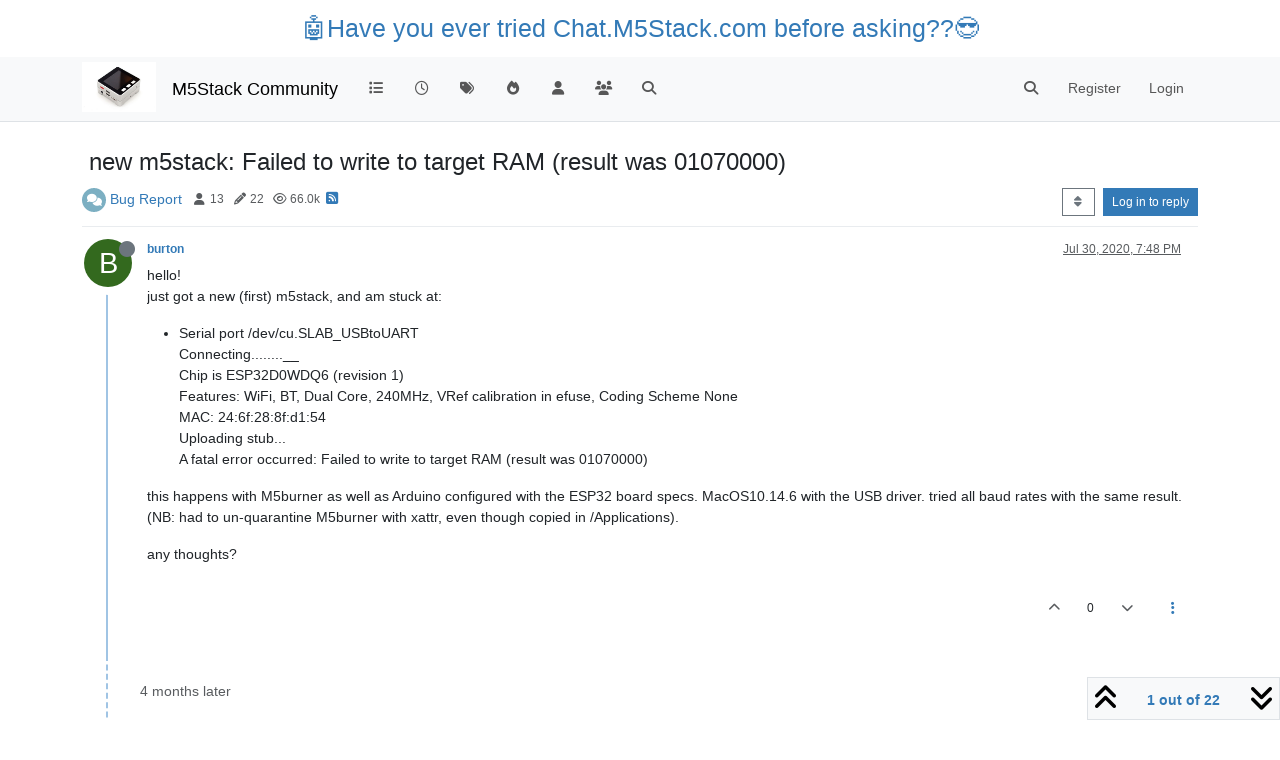

--- FILE ---
content_type: text/html; charset=utf-8
request_url: https://community.m5stack.com/topic/2175/new-m5stack-failed-to-write-to-target-ram-result-was-01070000/1
body_size: 28500
content:
<!DOCTYPE html>
<html lang="en-US" data-dir="ltr" style="direction: ltr;">
<head>
	<title>new m5stack: Failed to write to target RAM (result was 01070000) | M5Stack Community</title>
	<meta name="viewport" content="width&#x3D;device-width, initial-scale&#x3D;1.0" />
	<meta name="content-type" content="text/html; charset=UTF-8" />
	<meta name="apple-mobile-web-app-capable" content="yes" />
	<meta name="mobile-web-app-capable" content="yes" />
	<meta property="og:site_name" content="M5Stack Community" />
	<meta name="msapplication-badge" content="frequency=30; polling-uri=https://community.m5stack.com/sitemap.xml" />
	<meta name="theme-color" content="#ffffff" />
	<meta name="msapplication-square150x150logo" content="/assets/uploads/system/site-logo.jpg" />
	<meta name="title" content="new m5stack: Failed to write to target RAM (result was 01070000)" />
	<meta property="og:title" content="new m5stack: Failed to write to target RAM (result was 01070000)" />
	<meta property="og:type" content="article" />
	<meta property="article:published_time" content="2020-07-30T19:48:31.539Z" />
	<meta property="article:modified_time" content="2022-07-01T16:58:24.208Z" />
	<meta property="article:section" content="Bug Report" />
	<meta name="description" content="hello! just got a new (first) m5stack, and am stuck at:  Serial port /dev/cu.SLAB_USBtoUART Connecting........__ Chip is ESP32D0WDQ6 (revision 1) Features: W..." />
	<meta property="og:description" content="hello! just got a new (first) m5stack, and am stuck at:  Serial port /dev/cu.SLAB_USBtoUART Connecting........__ Chip is ESP32D0WDQ6 (revision 1) Features: W..." />
	<meta property="og:image" content="https://community.m5stack.com/assets/uploads/system/site-logo.jpg" />
	<meta property="og:image:url" content="https://community.m5stack.com/assets/uploads/system/site-logo.jpg" />
	<meta property="og:image:width" content="undefined" />
	<meta property="og:image:height" content="undefined" />
	<meta property="og:url" content="https://community.m5stack.com/topic/2175/new-m5stack-failed-to-write-to-target-ram-result-was-01070000/1" />
	
	<link rel="stylesheet" type="text/css" href="/assets/client.css?v=rae4s5j9rp0" />
	<link rel="icon" type="image/x-icon" href="/assets/uploads/system/favicon.ico?v&#x3D;rae4s5j9rp0" />
	<link rel="manifest" href="/manifest.webmanifest" crossorigin="use-credentials" />
	<link rel="search" type="application/opensearchdescription+xml" title="M5Stack Community" href="/osd.xml" />
	<link rel="prefetch" href="/assets/src/modules/composer.js?v&#x3D;rae4s5j9rp0" />
	<link rel="prefetch" href="/assets/src/modules/composer/uploads.js?v&#x3D;rae4s5j9rp0" />
	<link rel="prefetch" href="/assets/src/modules/composer/drafts.js?v&#x3D;rae4s5j9rp0" />
	<link rel="prefetch" href="/assets/src/modules/composer/tags.js?v&#x3D;rae4s5j9rp0" />
	<link rel="prefetch" href="/assets/src/modules/composer/categoryList.js?v&#x3D;rae4s5j9rp0" />
	<link rel="prefetch" href="/assets/src/modules/composer/resize.js?v&#x3D;rae4s5j9rp0" />
	<link rel="prefetch" href="/assets/src/modules/composer/autocomplete.js?v&#x3D;rae4s5j9rp0" />
	<link rel="prefetch" href="/assets/templates/composer.tpl?v&#x3D;rae4s5j9rp0" />
	<link rel="prefetch" href="/assets/language/en-US/topic.json?v&#x3D;rae4s5j9rp0" />
	<link rel="prefetch" href="/assets/language/en-US/modules.json?v&#x3D;rae4s5j9rp0" />
	<link rel="prefetch" href="/assets/language/en-US/tags.json?v&#x3D;rae4s5j9rp0" />
	<link rel="prefetch stylesheet" href="/assets/plugins/nodebb-plugin-markdown/styles/default.css" />
	<link rel="prefetch" href="/assets/language/en-US/markdown.json?v&#x3D;rae4s5j9rp0" />
	<link rel="canonical" href="https://community.m5stack.com/topic/2175/new-m5stack-failed-to-write-to-target-ram-result-was-01070000" />
	<link rel="alternate" type="application/rss+xml" href="/topic/2175.rss" />
	<link rel="up" href="https://community.m5stack.com/category/8/bug-report" />
	<link rel="author" href="https://community.m5stack.com/user/burton" />
	<link rel="next" href="https://community.m5stack.com/topic/2175/new-m5stack-failed-to-write-to-target-ram-result-was-01070000?page&#x3D;2" />
	

	<script>
		var config = JSON.parse('{"relative_path":"","upload_url":"/assets/uploads","asset_base_url":"/assets","assetBaseUrl":"/assets","siteTitle":"M5Stack Community","browserTitle":"M5Stack Community","titleLayout":"&#123;pageTitle&#125; | &#123;browserTitle&#125;","showSiteTitle":true,"maintenanceMode":false,"postQueue":1,"minimumTitleLength":3,"maximumTitleLength":255,"minimumPostLength":2,"maximumPostLength":32767,"minimumTagsPerTopic":0,"maximumTagsPerTopic":5,"minimumTagLength":3,"maximumTagLength":15,"undoTimeout":10000,"useOutgoingLinksPage":false,"allowGuestHandles":false,"allowTopicsThumbnail":false,"usePagination":false,"disableChat":false,"disableChatMessageEditing":false,"maximumChatMessageLength":1000,"socketioTransports":["polling","websocket"],"socketioOrigins":"*:*","websocketAddress":"","maxReconnectionAttempts":5,"reconnectionDelay":1500,"topicsPerPage":20,"postsPerPage":20,"maximumFileSize":2048,"theme:id":"nodebb-theme-persona","theme:src":"","defaultLang":"en-US","userLang":"en-US","loggedIn":false,"uid":-1,"cache-buster":"v=rae4s5j9rp0","topicPostSort":"oldest_to_newest","categoryTopicSort":"recently_replied","csrf_token":false,"searchEnabled":true,"searchDefaultInQuick":"titles","bootswatchSkin":"","composer:showHelpTab":true,"enablePostHistory":true,"timeagoCutoff":30,"timeagoCodes":["af","am","ar","az-short","az","be","bg","bs","ca","cs","cy","da","de-short","de","dv","el","en-short","en","es-short","es","et","eu","fa-short","fa","fi","fr-short","fr","gl","he","hr","hu","hy","id","is","it-short","it","ja","jv","ko","ky","lt","lv","mk","nl","no","pl","pt-br-short","pt-br","pt-short","pt","ro","rs","ru","rw","si","sk","sl","sq","sr","sv","th","tr-short","tr","uk","ur","uz","vi","zh-CN","zh-TW"],"cookies":{"enabled":false,"message":"[[global:cookies.message]]","dismiss":"[[global:cookies.accept]]","link":"[[global:cookies.learn-more]]","link_url":"https:&#x2F;&#x2F;www.cookiesandyou.com"},"thumbs":{"size":512},"iconBackgrounds":["#f44336","#e91e63","#9c27b0","#673ab7","#3f51b5","#2196f3","#009688","#1b5e20","#33691e","#827717","#e65100","#ff5722","#795548","#607d8b"],"emailPrompt":1,"useragent":{"isYaBrowser":false,"isAuthoritative":true,"isMobile":false,"isMobileNative":false,"isTablet":false,"isiPad":false,"isiPod":false,"isiPhone":false,"isiPhoneNative":false,"isAndroid":false,"isAndroidNative":false,"isBlackberry":false,"isOpera":false,"isIE":false,"isEdge":false,"isIECompatibilityMode":false,"isSafari":false,"isFirefox":false,"isWebkit":false,"isChrome":true,"isKonqueror":false,"isOmniWeb":false,"isSeaMonkey":false,"isFlock":false,"isAmaya":false,"isPhantomJS":false,"isEpiphany":false,"isDesktop":true,"isWindows":false,"isLinux":false,"isLinux64":false,"isMac":true,"isChromeOS":false,"isBada":false,"isSamsung":false,"isRaspberry":false,"isBot":false,"isCurl":false,"isAndroidTablet":false,"isWinJs":false,"isKindleFire":false,"isSilk":false,"isCaptive":false,"isSmartTV":false,"isUC":false,"isFacebook":false,"isAlamoFire":false,"isElectron":false,"silkAccelerated":false,"browser":"Chrome","version":"131.0.0.0","os":"OS X","platform":"Apple Mac","geoIp":{},"source":"Mozilla/5.0 (Macintosh; Intel Mac OS X 10_15_7) AppleWebKit/537.36 (KHTML, like Gecko) Chrome/131.0.0.0 Safari/537.36; ClaudeBot/1.0; +claudebot@anthropic.com)","isWechat":false},"fontawesome":{"pro":false,"styles":["solid","brands","regular"],"version":"6.5.2"},"acpLang":"undefined","topicSearchEnabled":false,"disableCustomUserSkins":false,"defaultBootswatchSkin":"","hideSubCategories":false,"hideCategoryLastPost":false,"enableQuickReply":false,"composer-default":{},"markdown":{"highlight":1,"hljsLanguages":["common"],"theme":"default.css","defaultHighlightLanguage":"","externalMark":false},"spam-be-gone":{}}');
		var app = {
			user: JSON.parse('{"uid":0,"username":"Guest","displayname":"Guest","userslug":"","fullname":"Guest","email":"","icon:text":"?","icon:bgColor":"#aaa","groupTitle":"","groupTitleArray":[],"status":"offline","reputation":0,"email:confirmed":false,"unreadData":{"":{},"new":{},"watched":{},"unreplied":{}},"isAdmin":false,"isGlobalMod":false,"isMod":false,"privileges":{"chat":false,"chat:privileged":false,"upload:post:image":false,"upload:post:file":false,"signature":false,"invite":false,"group:create":false,"search:content":false,"search:users":false,"search:tags":false,"view:users":true,"view:tags":true,"view:groups":true,"local:login":false,"ban":false,"mute":false,"view:users:info":false},"blocks":[],"timeagoCode":"en","offline":true,"lastRoomId":null,"isEmailConfirmSent":false}')
		};

		document.documentElement.style.setProperty('--panel-offset', `${localStorage.getItem('panelOffset') || 0}px`);
	</script>

	
	<head>
    <meta name="viewport" content="width=device-width, initial-scale=1.0">
    <style>
        .center {
            font-size: 25px;
            text-align: center;
            margin-top: 10px;
            margin-bottom: 10px;
        }
    </style>
</head>
<body>

<div class="center">
    <a href="https://chat.m5stack.com">🤖Have you ever tried Chat.M5Stack.com before asking??😎</a>
</div>

</body>

	
	
</head>

<body class="page-topic page-topic-2175 page-topic-new-m5stack-failed-to-write-to-target-ram-result-was-01070000 template-topic page-topic-category-8 page-topic-category-bug-report parent-category-21 parent-category-5 parent-category-8 page-status-200 theme-persona user-guest skin-noskin">
	<nav id="menu" class="slideout-menu hidden">
		<section class="menu-section" data-section="navigation">
	<ul class="menu-section-list text-bg-dark"></ul>
</section>


	</nav>
	<nav id="chats-menu" class="slideout-menu hidden">
		
	</nav>

	<main id="panel" class="slideout-panel">
		<nav class="navbar sticky-top navbar-expand-lg bg-light header border-bottom py-0" id="header-menu" component="navbar">
			<div class="container justify-content-start flex-nowrap">
							<div class="d-flex align-items-center me-auto" style="min-width: 0px;">
				<button type="button" class="navbar-toggler border-0" id="mobile-menu">
					<i class="fa fa-lg fa-fw fa-bars unread-count" ></i>
					<span component="unread/icon" class="notification-icon fa fa-fw fa-book unread-count" data-content="0" data-unread-url="/unread"></span>
				</button>
				<div class="d-inline-flex align-items-center" style="min-width: 0px;">
					
					<a class="navbar-brand" href="http://www.m5stack.com/">
						<img alt="" class=" forum-logo d-inline-block align-text-bottom" src="/assets/uploads/system/site-logo.jpg?v=rae4s5j9rp0" />
					</a>
					
					
					<a class="navbar-brand text-truncate" href="/">
						M5Stack Community
					</a>
					
				</div>
			</div>

			
			<div class="navbar-search visible-xs">
				<form action="/search" method="GET">
					<button type="button" class="btn btn-link"><i class="fa fa-lg fa-fw fa-search" title="Search"></i></button>
					<input autocomplete="off" type="text" class="form-control hidden" name="term" placeholder="Search"/>
					<button class="btn btn-primary hidden" type="submit"></button>
					<input type="text" class="hidden" name="in" value="titles" />
				</form>
				<div class="quick-search-container dropdown-menu d-block mt-2 hidden">
					<div class="quick-search-results-container"></div>
				</div>
			</div>
			

			

			<div component="navbar/title" class="visible-xs hidden">
				<span></span>
			</div>

			<div id="nav-dropdown" class="collapse navbar-collapse d-none d-lg-block">
				<ul id="main-nav" class="navbar-nav me-auto mb-2 mb-lg-0">
					
					
					<li class="nav-item " title="Categories">
						<a class="nav-link navigation-link "
						 href="&#x2F;categories" >
							
							<i class="fa fa-fw fa-list" data-content=""></i>
							
							
							<span class="visible-xs-inline">Categories</span>
							
							
						</a>
						
					</li>
					
					
					
					<li class="nav-item " title="Recent">
						<a class="nav-link navigation-link "
						 href="&#x2F;recent" >
							
							<i class="fa fa-fw fa-clock-o" data-content=""></i>
							
							
							<span class="visible-xs-inline">Recent</span>
							
							
						</a>
						
					</li>
					
					
					
					<li class="nav-item " title="Tags">
						<a class="nav-link navigation-link "
						 href="&#x2F;tags" >
							
							<i class="fa fa-fw fa-tags" data-content=""></i>
							
							
							<span class="visible-xs-inline">Tags</span>
							
							
						</a>
						
					</li>
					
					
					
					<li class="nav-item " title="Popular">
						<a class="nav-link navigation-link "
						 href="&#x2F;popular" >
							
							<i class="fa fa-fw fa-fire" data-content=""></i>
							
							
							<span class="visible-xs-inline">Popular</span>
							
							
						</a>
						
					</li>
					
					
					
					<li class="nav-item " title="Users">
						<a class="nav-link navigation-link "
						 href="&#x2F;users" >
							
							<i class="fa fa-fw fa-user" data-content=""></i>
							
							
							<span class="visible-xs-inline">Users</span>
							
							
						</a>
						
					</li>
					
					
					
					<li class="nav-item " title="Groups">
						<a class="nav-link navigation-link "
						 href="&#x2F;groups" >
							
							<i class="fa fa-fw fa-group" data-content=""></i>
							
							
							<span class="visible-xs-inline">Groups</span>
							
							
						</a>
						
					</li>
					
					
					
					<li class="nav-item " title="Search">
						<a class="nav-link navigation-link "
						 href="&#x2F;search" >
							
							<i class="fa fa-fw fa-search" data-content=""></i>
							
							
							<span class="visible-xs-inline">Search</span>
							
							
						</a>
						
					</li>
					
					
				</ul>
				<ul class="navbar-nav mb-2 mb-lg-0 hidden-xs">
					<li class="nav-item">
						<a href="#" id="reconnect" class="nav-link hide" title="Looks like your connection to M5Stack Community was lost, please wait while we try to reconnect.">
							<i class="fa fa-check"></i>
						</a>
					</li>
				</ul>
				
				<div class="navbar-nav mb-2 mb-lg-0 position-relative">
					<form component="search/form" id="search-form" class="d-flex justify-content-end align-items-center" role="search" method="GET">
	<div component="search/fields" class="hidden" id="search-fields">
		<div class="input-group flex-nowrap">
			<input autocomplete="off" type="text" class="form-control" placeholder="Search" name="query" value="">

			<a href="/search" class="btn btn-outline-secondary" aria-label="Type to search">
				<i class="fa fa-gears fa-fw"></i>
			</a>
		</div>

		<div id="quick-search-container" class="quick-search-container dropdown-menu d-block mt-2 hidden">
			<div class="form-check filter-category mb-2 ms-4">
				<input class="form-check-input" type="checkbox" checked>
				<label class="form-check-label name"></label>
			</div>

			<div class="text-center loading-indicator"><i class="fa fa-spinner fa-spin"></i></div>
			<div class="quick-search-results-container"></div>
		</div>
		<button type="submit" class="btn btn-outline-secondary hide">Search</button>
	</div>

	<div id="" class="nav-item"><a component="search/button" id="search-button" href="#" class="nav-link"><i class="fa fa-search fa-fw" title="Search"></i></a></div>
</form>

				</div>
				

				
				
				<ul id="logged-out-menu" class="navbar-nav me-0 mb-2 mb-lg-0 align-items-center">
					
					<li class="nav-item">
						<a class="nav-link" href="/register">
							<i class="fa fa-pencil fa-fw d-inline-block d-sm-none"></i>
							<span>Register</span>
						</a>
					</li>
					
					<li class="nav-item">
						<a class="nav-link" href="/login">
							<i class="fa fa-sign-in fa-fw d-inline-block d-sm-none"></i>
							<span>Login</span>
						</a>
					</li>
				</ul>
				
				
			</div>

			</div>
		</nav>
		<script>
			const rect = document.getElementById('header-menu').getBoundingClientRect();
			const offset = Math.max(0, rect.bottom);
			document.documentElement.style.setProperty('--panel-offset', offset + `px`);
		</script>
		<div class="container pt-3" id="content">
		<noscript>
    <div class="alert alert-danger">
        <p>
            Your browser does not seem to support JavaScript. As a result, your viewing experience will be diminished, and you have been placed in <strong>read-only mode</strong>.
        </p>
        <p>
            Please download a browser that supports JavaScript, or enable it if it's disabled (i.e. NoScript).
        </p>
    </div>
</noscript>
		
<div data-widget-area="header">
	
</div>
<div class="row mb-5">
	<div class="topic col-lg-12" itemid="/topic/2175/new-m5stack-failed-to-write-to-target-ram-result-was-01070000/1" itemscope itemtype="https://schema.org/DiscussionForumPosting">
		<meta itemprop="datePublished" content="2020-07-30T19:48:31.539Z">
		<meta itemprop="dateModified" content="2022-07-01T16:58:24.208Z">
		<meta itemprop="author" itemscope itemtype="https://schema.org/Person" itemref="topicAuthorName topicAuthorUrl">
		<meta id="topicAuthorName" itemprop="name" content="burton">
		<meta id="topicAuthorUrl" itemprop="url" content="/user/burton">
		<div class="topic-header sticky-top">
			<h1 component="post/header" class="" itemprop="name">
				<span class="topic-title">
					<span component="topic/labels" class="d-inline-flex gap-2 align-items-center">
						<i component="topic/scheduled" class="fa fa-clock-o hidden" title="Scheduled"></i>
						<i component="topic/pinned" class="fa fa-thumb-tack hidden" title="Pinned"></i>
						<i component="topic/locked" class="fa fa-lock hidden" title="Locked"></i>
						<i class="fa fa-arrow-circle-right hidden" title="Moved"></i>
						
					</span>
					<span component="topic/title">new m5stack: Failed to write to target RAM (result was 01070000)</span>
				</span>
			</h1>

			<div class="topic-info clearfix">
				<div class="category-item d-inline-block">
					<span class="icon d-inline-flex justify-content-center align-items-center align-middle rounded-circle" style="background-color: #7CAFC2; border-color: #7CAFC2!important; color: #ffffff; width:24px; height: 24px; font-size: 12px;"><i class="fa fa-fw fa-comments"></i></span>
					<a href="/category/8/bug-report">Bug Report</a>
				</div>

				<div data-tid="2175" component="topic/tags" class="tags tag-list d-inline-block hidden-xs">
					
				</div>
				<div class="d-inline-block hidden-xs">
					<div class="stats text-muted">
	<i class="fa fa-fw fa-user" title="Posters"></i>
	<span title="13">13</span>
</div>
<div class="stats text-muted">
	<i class="fa fa-fw fa-pencil" title="Posts"></i>
	<span component="topic/post-count" title="22">22</span>
</div>
<div class="stats text-muted">
	<i class="fa fa-fw fa-eye" title="Views"></i>
	<span title="65992">66.0k</span>
</div>
				</div>
				
				<a class="hidden-xs" target="_blank" href="/topic/2175.rss"><i class="fa fa-rss-square"></i></a>
				
				

				<div class="topic-main-buttons float-end d-inline-block">
	<span class="loading-indicator btn float-start hidden" done="0">
		<span class="hidden-xs">Loading More Posts</span> <i class="fa fa-refresh fa-spin"></i>
	</span>

	

	

	<div title="Sort by" class="btn-group bottom-sheet hidden-xs" component="thread/sort">
	<button class="btn btn-sm btn-outline-secondary dropdown-toggle" data-bs-toggle="dropdown" aria-haspopup="true" aria-expanded="false" aria-label="Post sort option, Oldest to Newest">
	<i class="fa fa-fw fa-sort"></i></button>
	<ul class="dropdown-menu dropdown-menu-end" role="menu">
		<li><a class="dropdown-item" href="#" class="oldest_to_newest" data-sort="oldest_to_newest" role="menuitem"><i class="fa fa-fw"></i> Oldest to Newest</a></li>
		<li><a class="dropdown-item" href="#" class="newest_to_oldest" data-sort="newest_to_oldest" role="menuitem"><i class="fa fa-fw"></i> Newest to Oldest</a></li>
		<li><a class="dropdown-item" href="#" class="most_votes" data-sort="most_votes" role="menuitem"><i class="fa fa-fw"></i> Most Votes</a></li>
	</ul>
</div>


	<div class="d-inline-block">
	
	</div>
	<div component="topic/reply/container" class="btn-group action-bar bottom-sheet hidden">
	<a href="/compose?tid=2175" class="btn btn-sm btn-primary" component="topic/reply" data-ajaxify="false" role="button"><i class="fa fa-reply visible-xs-inline"></i><span class="visible-sm-inline visible-md-inline visible-lg-inline"> Reply</span></a>
	<button type="button" class="btn btn-sm btn-primary dropdown-toggle" data-bs-toggle="dropdown" aria-haspopup="true" aria-expanded="false">
		<span class="caret"></span>
	</button>
	<ul class="dropdown-menu dropdown-menu-end" role="menu">
		<li><a class="dropdown-item" href="#" component="topic/reply-as-topic" role="menuitem">Reply as topic</a></li>
	</ul>
</div>




<a component="topic/reply/guest" href="/login" class="btn btn-sm btn-primary">Log in to reply</a>


</div>

			</div>
		</div>
		

		


		
		<div component="topic/deleted/message" class="alert alert-warning mt-3 hidden d-flex justify-content-between flex-wrap">
    <span>This topic has been deleted. Only users with topic management privileges can see it.</span>
    <span>
        
    </span>
</div>
		

		<ul component="topic" class="posts timeline" data-tid="2175" data-cid="8">
			
				<li component="post" class="  topic-owner-post" data-index="0" data-pid="9515" data-uid="3908" data-timestamp="1596138511539" data-username="burton" data-userslug="burton" itemprop="comment" itemtype="http://schema.org/Comment" itemscope>
					<a component="post/anchor" data-index="0" id="1"></a>

					<meta itemprop="datePublished" content="2020-07-30T19:48:31.539Z">
					<meta itemprop="dateModified" content="">

					

<div class="clearfix post-header">
	<div class="icon float-start">
		<a href="/user/burton">
			<span  alt="burton" title="burton" data-uid="3908" loading="lazy" aria-label="User avatar for burton" class="avatar  avatar-rounded" component="user/picture" style="--avatar-size: 48px; background-color: #33691e;">B</span>
			<i component="user/status" class="fa fa-circle status offline" title="Offline"></i>
		</a>
	</div>

	<small class="d-flex">
		<div class="d-flex align-items-center gap-1 flex-wrap w-100">
			<strong class="text-nowrap">
				<a href="/user/burton" itemprop="author" data-username="burton" data-uid="3908">burton</a>
			</strong>

			

			

			<span class="visible-xs-inline-block visible-sm-inline-block visible-md-inline-block visible-lg-inline-block">
				

				<span>
					
				</span>
			</span>
			<div class="d-flex align-items-center gap-1 flex-grow-1 justify-content-end">
				<span>
					<i component="post/edit-indicator" class="fa fa-pencil-square edit-icon hidden"></i>

					<span data-editor="" component="post/editor" class="hidden">last edited by  <span class="timeago" title="Invalid Date"></span></span>

					<span class="visible-xs-inline-block visible-sm-inline-block visible-md-inline-block visible-lg-inline-block">
						<a class="permalink text-muted" href="/post/9515"><span class="timeago" title="2020-07-30T19:48:31.539Z"></span></a>
					</span>
				</span>
				<span class="bookmarked"><i class="fa fa-bookmark-o"></i></span>
			</div>
		</div>
	</small>
</div>

<br />

<div class="content" component="post/content" itemprop="text">
	<p dir="auto">hello!<br />
just got a new (first) m5stack, and am stuck at:</p>
<ul>
<li>Serial port /dev/cu.SLAB_USBtoUART<br />
Connecting........__<br />
Chip is ESP32D0WDQ6 (revision 1)<br />
Features: WiFi, BT, Dual Core, 240MHz, VRef calibration in efuse, Coding Scheme None<br />
MAC: 24:6f:28:8f:d1:54<br />
Uploading stub...<br />
A fatal error occurred: Failed to write to target RAM (result was 01070000)</li>
</ul>
<p dir="auto">this happens with M5burner as well as Arduino configured with the ESP32 board specs. MacOS10.14.6 with the USB driver. tried all baud rates with the same result. (NB: had to un-quarantine M5burner with xattr, even though copied in /Applications).</p>
<p dir="auto">any thoughts?</p>

</div>

<div class="post-footer">
	

	<div class="clearfix">
	
	<a component="post/reply-count" data-target-component="post/replies/container" href="#" class="threaded-replies user-select-none float-start text-muted hidden">
		<span component="post/reply-count/avatars" class="avatars d-inline-flex gap-1 align-items-top hidden-xs ">
			
			
		</span>

		<span class="replies-count small" component="post/reply-count/text" data-replies="0">1 Reply</span>
		<span class="replies-last hidden-xs small">Last reply <span class="timeago" title=""></span></span>

		<i class="fa fa-fw fa-chevron-right" component="post/replies/open"></i>
		<i class="fa fa-fw fa-chevron-down hidden" component="post/replies/close"></i>
		<i class="fa fa-fw fa-spin fa-spinner hidden" component="post/replies/loading"></i>
	</a>
	

	<small class="d-flex justify-content-end align-items-center gap-1" component="post/actions">
		<!-- This partial intentionally left blank; overwritten by nodebb-plugin-reactions -->
		<span class="post-tools">
			<a component="post/reply" href="#" class="user-select-none hidden">Reply</a>
			<a component="post/quote" href="#" class="user-select-none hidden">Quote</a>
		</span>

		
		<span class="votes">
			<a component="post/upvote" href="#" class="">
				<i class="fa fa-chevron-up"></i>
			</a>

			<span component="post/vote-count" data-votes="0">0</span>

			
			<a component="post/downvote" href="#" class="">
				<i class="fa fa-chevron-down"></i>
			</a>
			
		</span>
		

		<span component="post/tools" class="dropdown moderator-tools bottom-sheet d-inline-block ">
	<a class="dropdown-toggle d-block" href="#" data-bs-toggle="dropdown" aria-haspopup="true" aria-expanded="false"><i class="fa fa-fw fa-ellipsis-v"></i></a>
	<ul class="dropdown-menu dropdown-menu-end" role="menu"></ul>
</span>

	</small>
	</div>
	<div component="post/replies/container"></div>
</div>

				</li>
				
				
				
			
				<li component="post" class="  " data-index="1" data-pid="10888" data-uid="5210" data-timestamp="1606423331355" data-username="erich" data-userslug="erich" itemprop="comment" itemtype="http://schema.org/Comment" itemscope>
					<a component="post/anchor" data-index="1" id="2"></a>

					<meta itemprop="datePublished" content="2020-11-26T20:42:11.355Z">
					<meta itemprop="dateModified" content="">

					

<div class="clearfix post-header">
	<div class="icon float-start">
		<a href="/user/erich">
			<span  alt="erich" title="erich" data-uid="5210" loading="lazy" aria-label="User avatar for erich" class="avatar  avatar-rounded" component="user/picture" style="--avatar-size: 48px; background-color: #2196f3;">E</span>
			<i component="user/status" class="fa fa-circle status offline" title="Offline"></i>
		</a>
	</div>

	<small class="d-flex">
		<div class="d-flex align-items-center gap-1 flex-wrap w-100">
			<strong class="text-nowrap">
				<a href="/user/erich" itemprop="author" data-username="erich" data-uid="5210">erich</a>
			</strong>

			

			

			<span class="visible-xs-inline-block visible-sm-inline-block visible-md-inline-block visible-lg-inline-block">
				

				<span>
					
				</span>
			</span>
			<div class="d-flex align-items-center gap-1 flex-grow-1 justify-content-end">
				<span>
					<i component="post/edit-indicator" class="fa fa-pencil-square edit-icon hidden"></i>

					<span data-editor="" component="post/editor" class="hidden">last edited by  <span class="timeago" title="Invalid Date"></span></span>

					<span class="visible-xs-inline-block visible-sm-inline-block visible-md-inline-block visible-lg-inline-block">
						<a class="permalink text-muted" href="/post/10888"><span class="timeago" title="2020-11-26T20:42:11.355Z"></span></a>
					</span>
				</span>
				<span class="bookmarked"><i class="fa fa-bookmark-o"></i></span>
			</div>
		</div>
	</small>
</div>

<br />

<div class="content" component="post/content" itemprop="text">
	<p dir="auto">Hello,</p>
<p dir="auto">I'm also new with M5Stack products and have got the very same issue with a brand new Core 2.<br />
I am using VSCode + PlatformIO<br />
I am currently trying to test some basic code but end up with the same error when uploading my code.<br />
Have you solve the issue? Do you know what was the cause?<br />
Thanks<br />
Eric</p>

</div>

<div class="post-footer">
	

	<div class="clearfix">
	
	<a component="post/reply-count" data-target-component="post/replies/container" href="#" class="threaded-replies user-select-none float-start text-muted hidden">
		<span component="post/reply-count/avatars" class="avatars d-inline-flex gap-1 align-items-top hidden-xs ">
			
			
		</span>

		<span class="replies-count small" component="post/reply-count/text" data-replies="0">1 Reply</span>
		<span class="replies-last hidden-xs small">Last reply <span class="timeago" title=""></span></span>

		<i class="fa fa-fw fa-chevron-right" component="post/replies/open"></i>
		<i class="fa fa-fw fa-chevron-down hidden" component="post/replies/close"></i>
		<i class="fa fa-fw fa-spin fa-spinner hidden" component="post/replies/loading"></i>
	</a>
	

	<small class="d-flex justify-content-end align-items-center gap-1" component="post/actions">
		<!-- This partial intentionally left blank; overwritten by nodebb-plugin-reactions -->
		<span class="post-tools">
			<a component="post/reply" href="#" class="user-select-none hidden">Reply</a>
			<a component="post/quote" href="#" class="user-select-none hidden">Quote</a>
		</span>

		
		<span class="votes">
			<a component="post/upvote" href="#" class="">
				<i class="fa fa-chevron-up"></i>
			</a>

			<span component="post/vote-count" data-votes="0">0</span>

			
			<a component="post/downvote" href="#" class="">
				<i class="fa fa-chevron-down"></i>
			</a>
			
		</span>
		

		<span component="post/tools" class="dropdown moderator-tools bottom-sheet d-inline-block ">
	<a class="dropdown-toggle d-block" href="#" data-bs-toggle="dropdown" aria-haspopup="true" aria-expanded="false"><i class="fa fa-fw fa-ellipsis-v"></i></a>
	<ul class="dropdown-menu dropdown-menu-end" role="menu"></ul>
</span>

	</small>
	</div>
	<div component="post/replies/container"></div>
</div>

				</li>
				
				
				
			
				<li component="post" class="  " data-index="2" data-pid="10895" data-uid="4974" data-timestamp="1606466672862" data-username="Zontex" data-userslug="zontex" itemprop="comment" itemtype="http://schema.org/Comment" itemscope>
					<a component="post/anchor" data-index="2" id="3"></a>

					<meta itemprop="datePublished" content="2020-11-27T08:44:32.862Z">
					<meta itemprop="dateModified" content="2020-11-27T08:44:42.173Z">

					

<div class="clearfix post-header">
	<div class="icon float-start">
		<a href="/user/zontex">
			<img  alt="Zontex" title="Zontex" data-uid="4974" loading="lazy" aria-label="User avatar for Zontex" class="avatar  avatar-rounded" component="user/picture" src="/assets/uploads/profile/uid-4974/4974-profileavatar.png" style="--avatar-size: 48px;" onError="this.remove();" itemprop="image" /><span  alt="Zontex" title="Zontex" data-uid="4974" loading="lazy" aria-label="User avatar for Zontex" class="avatar  avatar-rounded" component="user/picture" style="--avatar-size: 48px; background-color: #3f51b5;">Z</span>
			<i component="user/status" class="fa fa-circle status offline" title="Offline"></i>
		</a>
	</div>

	<small class="d-flex">
		<div class="d-flex align-items-center gap-1 flex-wrap w-100">
			<strong class="text-nowrap">
				<a href="/user/zontex" itemprop="author" data-username="Zontex" data-uid="4974">Zontex</a>
			</strong>

			

			

			<span class="visible-xs-inline-block visible-sm-inline-block visible-md-inline-block visible-lg-inline-block">
				

				<span>
					
				</span>
			</span>
			<div class="d-flex align-items-center gap-1 flex-grow-1 justify-content-end">
				<span>
					<i component="post/edit-indicator" class="fa fa-pencil-square edit-icon "></i>

					<span data-editor="zontex" component="post/editor" class="hidden">last edited by Zontex <span class="timeago" title="11/27/20&#44; 4:44 PM"></span></span>

					<span class="visible-xs-inline-block visible-sm-inline-block visible-md-inline-block visible-lg-inline-block">
						<a class="permalink text-muted" href="/post/10895"><span class="timeago" title="2020-11-27T08:44:32.862Z"></span></a>
					</span>
				</span>
				<span class="bookmarked"><i class="fa fa-bookmark-o"></i></span>
			</div>
		</div>
	</small>
</div>

<br />

<div class="content" component="post/content" itemprop="text">
	<p dir="auto">Hi <a class="mention plugin-mentions-user plugin-mentions-a" href="https://community.m5stack.com/uid/5210">@erich</a> , could you please send me an email so I could assist you regarding this issue: <a href="mailto:roni@m5stack.com" target="_blank" rel="noopener noreferrer nofollow ugc">roni@m5stack.com</a> so I could assist you better?</p>

</div>

<div class="post-footer">
	

	<div class="clearfix">
	
	<a component="post/reply-count" data-target-component="post/replies/container" href="#" class="threaded-replies user-select-none float-start text-muted hidden">
		<span component="post/reply-count/avatars" class="avatars d-inline-flex gap-1 align-items-top hidden-xs ">
			
			<span><span  alt="erich" title="erich" data-uid="5210" loading="lazy" aria-label="User avatar for erich" class="avatar  avatar-rounded" component="avatar/icon" style="--avatar-size: 16px; background-color: #2196f3;">E</span></span>
			
			
		</span>

		<span class="replies-count small" component="post/reply-count/text" data-replies="1">1 Reply</span>
		<span class="replies-last hidden-xs small">Last reply <span class="timeago" title="2020-11-28T21:49:54.234Z"></span></span>

		<i class="fa fa-fw fa-chevron-right" component="post/replies/open"></i>
		<i class="fa fa-fw fa-chevron-down hidden" component="post/replies/close"></i>
		<i class="fa fa-fw fa-spin fa-spinner hidden" component="post/replies/loading"></i>
	</a>
	

	<small class="d-flex justify-content-end align-items-center gap-1" component="post/actions">
		<!-- This partial intentionally left blank; overwritten by nodebb-plugin-reactions -->
		<span class="post-tools">
			<a component="post/reply" href="#" class="user-select-none hidden">Reply</a>
			<a component="post/quote" href="#" class="user-select-none hidden">Quote</a>
		</span>

		
		<span class="votes">
			<a component="post/upvote" href="#" class="">
				<i class="fa fa-chevron-up"></i>
			</a>

			<span component="post/vote-count" data-votes="0">0</span>

			
			<a component="post/downvote" href="#" class="">
				<i class="fa fa-chevron-down"></i>
			</a>
			
		</span>
		

		<span component="post/tools" class="dropdown moderator-tools bottom-sheet d-inline-block ">
	<a class="dropdown-toggle d-block" href="#" data-bs-toggle="dropdown" aria-haspopup="true" aria-expanded="false"><i class="fa fa-fw fa-ellipsis-v"></i></a>
	<ul class="dropdown-menu dropdown-menu-end" role="menu"></ul>
</span>

	</small>
	</div>
	<div component="post/replies/container"></div>
</div>

				</li>
				
				
				
			
				<li component="post" class="  " data-index="3" data-pid="10919" data-uid="5210" data-timestamp="1606600194234" data-username="erich" data-userslug="erich" itemprop="comment" itemtype="http://schema.org/Comment" itemscope>
					<a component="post/anchor" data-index="3" id="4"></a>

					<meta itemprop="datePublished" content="2020-11-28T21:49:54.234Z">
					<meta itemprop="dateModified" content="">

					

<div class="clearfix post-header">
	<div class="icon float-start">
		<a href="/user/erich">
			<span  alt="erich" title="erich" data-uid="5210" loading="lazy" aria-label="User avatar for erich" class="avatar  avatar-rounded" component="user/picture" style="--avatar-size: 48px; background-color: #2196f3;">E</span>
			<i component="user/status" class="fa fa-circle status offline" title="Offline"></i>
		</a>
	</div>

	<small class="d-flex">
		<div class="d-flex align-items-center gap-1 flex-wrap w-100">
			<strong class="text-nowrap">
				<a href="/user/erich" itemprop="author" data-username="erich" data-uid="5210">erich</a>
			</strong>

			

			

			<span class="visible-xs-inline-block visible-sm-inline-block visible-md-inline-block visible-lg-inline-block">
				
				<a component="post/parent" class="btn btn-sm btn-outline-secondary hidden-xs" data-topid="10895" href="/post/10895"><i class="fa fa-reply"></i> @Zontex</a>
				

				<span>
					
				</span>
			</span>
			<div class="d-flex align-items-center gap-1 flex-grow-1 justify-content-end">
				<span>
					<i component="post/edit-indicator" class="fa fa-pencil-square edit-icon hidden"></i>

					<span data-editor="" component="post/editor" class="hidden">last edited by  <span class="timeago" title="Invalid Date"></span></span>

					<span class="visible-xs-inline-block visible-sm-inline-block visible-md-inline-block visible-lg-inline-block">
						<a class="permalink text-muted" href="/post/10919"><span class="timeago" title="2020-11-28T21:49:54.234Z"></span></a>
					</span>
				</span>
				<span class="bookmarked"><i class="fa fa-bookmark-o"></i></span>
			</div>
		</div>
	</small>
</div>

<br />

<div class="content" component="post/content" itemprop="text">
	<p dir="auto"><a class="mention plugin-mentions-user plugin-mentions-a" href="https://community.m5stack.com/uid/4974">@zontex</a> Thanks a lot! Email sent with the full explanation of the issue</p>

</div>

<div class="post-footer">
	

	<div class="clearfix">
	
	<a component="post/reply-count" data-target-component="post/replies/container" href="#" class="threaded-replies user-select-none float-start text-muted hidden">
		<span component="post/reply-count/avatars" class="avatars d-inline-flex gap-1 align-items-top hidden-xs ">
			
			
		</span>

		<span class="replies-count small" component="post/reply-count/text" data-replies="0">1 Reply</span>
		<span class="replies-last hidden-xs small">Last reply <span class="timeago" title=""></span></span>

		<i class="fa fa-fw fa-chevron-right" component="post/replies/open"></i>
		<i class="fa fa-fw fa-chevron-down hidden" component="post/replies/close"></i>
		<i class="fa fa-fw fa-spin fa-spinner hidden" component="post/replies/loading"></i>
	</a>
	

	<small class="d-flex justify-content-end align-items-center gap-1" component="post/actions">
		<!-- This partial intentionally left blank; overwritten by nodebb-plugin-reactions -->
		<span class="post-tools">
			<a component="post/reply" href="#" class="user-select-none hidden">Reply</a>
			<a component="post/quote" href="#" class="user-select-none hidden">Quote</a>
		</span>

		
		<span class="votes">
			<a component="post/upvote" href="#" class="">
				<i class="fa fa-chevron-up"></i>
			</a>

			<span component="post/vote-count" data-votes="0">0</span>

			
			<a component="post/downvote" href="#" class="">
				<i class="fa fa-chevron-down"></i>
			</a>
			
		</span>
		

		<span component="post/tools" class="dropdown moderator-tools bottom-sheet d-inline-block ">
	<a class="dropdown-toggle d-block" href="#" data-bs-toggle="dropdown" aria-haspopup="true" aria-expanded="false"><i class="fa fa-fw fa-ellipsis-v"></i></a>
	<ul class="dropdown-menu dropdown-menu-end" role="menu"></ul>
</span>

	</small>
	</div>
	<div component="post/replies/container"></div>
</div>

				</li>
				
				
				
			
				<li component="post" class="  " data-index="4" data-pid="15381" data-uid="13536" data-timestamp="1636227625562" data-username="darul75" data-userslug="darul75" itemprop="comment" itemtype="http://schema.org/Comment" itemscope>
					<a component="post/anchor" data-index="4" id="5"></a>

					<meta itemprop="datePublished" content="2021-11-06T19:40:25.562Z">
					<meta itemprop="dateModified" content="2021-11-06T21:17:00.881Z">

					

<div class="clearfix post-header">
	<div class="icon float-start">
		<a href="/user/darul75">
			<span  alt="darul75" title="darul75" data-uid="13536" loading="lazy" aria-label="User avatar for darul75" class="avatar  avatar-rounded" component="user/picture" style="--avatar-size: 48px; background-color: #f44336;">D</span>
			<i component="user/status" class="fa fa-circle status offline" title="Offline"></i>
		</a>
	</div>

	<small class="d-flex">
		<div class="d-flex align-items-center gap-1 flex-wrap w-100">
			<strong class="text-nowrap">
				<a href="/user/darul75" itemprop="author" data-username="darul75" data-uid="13536">darul75</a>
			</strong>

			

			

			<span class="visible-xs-inline-block visible-sm-inline-block visible-md-inline-block visible-lg-inline-block">
				

				<span>
					
				</span>
			</span>
			<div class="d-flex align-items-center gap-1 flex-grow-1 justify-content-end">
				<span>
					<i component="post/edit-indicator" class="fa fa-pencil-square edit-icon "></i>

					<span data-editor="darul75" component="post/editor" class="hidden">last edited by darul75 <span class="timeago" title="11/7/21&#44; 5:17 AM"></span></span>

					<span class="visible-xs-inline-block visible-sm-inline-block visible-md-inline-block visible-lg-inline-block">
						<a class="permalink text-muted" href="/post/15381"><span class="timeago" title="2021-11-06T19:40:25.562Z"></span></a>
					</span>
				</span>
				<span class="bookmarked"><i class="fa fa-bookmark-o"></i></span>
			</div>
		</div>
	</small>
</div>

<br />

<div class="content" component="post/content" itemprop="text">
	<p dir="auto">Hello <a class="mention plugin-mentions-user plugin-mentions-a" href="https://community.m5stack.com/uid/4974">@Zontex</a> could you advise me also as I got a similar problem</p>
<p dir="auto">Start Burn</p>
<p dir="auto">--chip esp32 --port /dev/tty.usbmodem51850037101 --baud 1500000 --before default_reset write_flash -z --flash_mode dio --flash_freq 80m --flash_size detect 0x7ff000 /Applications/M5Burner.app/Contents/Resources/packages/fw/other/wifi.bin 0x1000 /Applications/M5Burner.app/Contents/Resources/packages/fw/core/UIFlow_Core2-v1.8.5-core2.bin</p>
<p dir="auto"><a href="http://esptool.py" target="_blank" rel="noopener noreferrer nofollow ugc">esptool.py</a> v2.5.0<br />
Serial port /dev/tty.usbmodem51850037101<br />
Connecting...<br />
.</p>
<p dir="auto">Chip is ESP32D0WDQ6 (revision 1)<br />
Features: WiFi, BT, Dual Core, 240MHz, VRef calibration in efuse<br />
MAC: 08......HIDINGIT<br />
Uploading stub...</p>
<p dir="auto">A fatal error occurred: Failed to write to target RAM (result was 01070000)</p>
<p dir="auto">Burn Failed</p>
<p dir="auto">I guess it is the driver not loading well as I can only see this tty of type modem but I have found no easy way to make it working, I am using the Apple Multi Adaptor (HDMI/USB) on USB C.</p>

</div>

<div class="post-footer">
	

	<div class="clearfix">
	
	<a component="post/reply-count" data-target-component="post/replies/container" href="#" class="threaded-replies user-select-none float-start text-muted ">
		<span component="post/reply-count/avatars" class="avatars d-inline-flex gap-1 align-items-top hidden-xs ">
			
			<span><span  alt="Mackone" title="Mackone" data-uid="13964" loading="lazy" aria-label="User avatar for Mackone" class="avatar  avatar-rounded" component="avatar/icon" style="--avatar-size: 16px; background-color: #9c27b0;">M</span></span>
			
			
		</span>

		<span class="replies-count small" component="post/reply-count/text" data-replies="1">1 Reply</span>
		<span class="replies-last hidden-xs small">Last reply <span class="timeago" title="2021-11-16T17:30:58.556Z"></span></span>

		<i class="fa fa-fw fa-chevron-right" component="post/replies/open"></i>
		<i class="fa fa-fw fa-chevron-down hidden" component="post/replies/close"></i>
		<i class="fa fa-fw fa-spin fa-spinner hidden" component="post/replies/loading"></i>
	</a>
	

	<small class="d-flex justify-content-end align-items-center gap-1" component="post/actions">
		<!-- This partial intentionally left blank; overwritten by nodebb-plugin-reactions -->
		<span class="post-tools">
			<a component="post/reply" href="#" class="user-select-none hidden">Reply</a>
			<a component="post/quote" href="#" class="user-select-none hidden">Quote</a>
		</span>

		
		<span class="votes">
			<a component="post/upvote" href="#" class="">
				<i class="fa fa-chevron-up"></i>
			</a>

			<span component="post/vote-count" data-votes="0">0</span>

			
			<a component="post/downvote" href="#" class="">
				<i class="fa fa-chevron-down"></i>
			</a>
			
		</span>
		

		<span component="post/tools" class="dropdown moderator-tools bottom-sheet d-inline-block ">
	<a class="dropdown-toggle d-block" href="#" data-bs-toggle="dropdown" aria-haspopup="true" aria-expanded="false"><i class="fa fa-fw fa-ellipsis-v"></i></a>
	<ul class="dropdown-menu dropdown-menu-end" role="menu"></ul>
</span>

	</small>
	</div>
	<div component="post/replies/container"></div>
</div>

				</li>
				
				
				
			
				<li component="post" class="  " data-index="5" data-pid="15382" data-uid="13536" data-timestamp="1636234469887" data-username="darul75" data-userslug="darul75" itemprop="comment" itemtype="http://schema.org/Comment" itemscope>
					<a component="post/anchor" data-index="5" id="6"></a>

					<meta itemprop="datePublished" content="2021-11-06T21:34:29.887Z">
					<meta itemprop="dateModified" content="2021-11-06T21:37:31.939Z">

					

<div class="clearfix post-header">
	<div class="icon float-start">
		<a href="/user/darul75">
			<span  alt="darul75" title="darul75" data-uid="13536" loading="lazy" aria-label="User avatar for darul75" class="avatar  avatar-rounded" component="user/picture" style="--avatar-size: 48px; background-color: #f44336;">D</span>
			<i component="user/status" class="fa fa-circle status offline" title="Offline"></i>
		</a>
	</div>

	<small class="d-flex">
		<div class="d-flex align-items-center gap-1 flex-wrap w-100">
			<strong class="text-nowrap">
				<a href="/user/darul75" itemprop="author" data-username="darul75" data-uid="13536">darul75</a>
			</strong>

			

			

			<span class="visible-xs-inline-block visible-sm-inline-block visible-md-inline-block visible-lg-inline-block">
				

				<span>
					
				</span>
			</span>
			<div class="d-flex align-items-center gap-1 flex-grow-1 justify-content-end">
				<span>
					<i component="post/edit-indicator" class="fa fa-pencil-square edit-icon "></i>

					<span data-editor="darul75" component="post/editor" class="hidden">last edited by darul75 <span class="timeago" title="11/7/21&#44; 5:37 AM"></span></span>

					<span class="visible-xs-inline-block visible-sm-inline-block visible-md-inline-block visible-lg-inline-block">
						<a class="permalink text-muted" href="/post/15382"><span class="timeago" title="2021-11-06T21:34:29.887Z"></span></a>
					</span>
				</span>
				<span class="bookmarked"><i class="fa fa-bookmark-o"></i></span>
			</div>
		</div>
	</small>
</div>

<br />

<div class="content" component="post/content" itemprop="text">
	<p dir="auto">I have installed latest driver <a href="https://www.silabs.com/documents/public/software/Mac_OSX_VCP_Driver.zip" target="_blank" rel="noopener noreferrer nofollow ugc">https://www.silabs.com/documents/public/software/Mac_OSX_VCP_Driver.zip</a> and can see the corresponding extension in /Library/Extensions with</p>
<p dir="auto">drwxr-xr-x@  3 root  wheel    96 Oct 15 10:46 SiLabsUSBDriver.kext</p>
<p dir="auto">but then when running M5Burner it only show a tty device of type Bluetooth or usb modem</p>
<p dir="auto">ls /dev/tty.*</p>
<p dir="auto">/dev/tty.Bluetooth-Incoming-Port<br />
/dev/tty.usbmodem51850037101</p>
<p dir="auto">I am running macOS Catalina</p>

</div>

<div class="post-footer">
	

	<div class="clearfix">
	
	<a component="post/reply-count" data-target-component="post/replies/container" href="#" class="threaded-replies user-select-none float-start text-muted hidden">
		<span component="post/reply-count/avatars" class="avatars d-inline-flex gap-1 align-items-top hidden-xs ">
			
			<span><img  alt="ajb2k3" title="ajb2k3" data-uid="443" loading="lazy" aria-label="User avatar for ajb2k3" class="avatar  avatar-rounded" component="avatar/picture" src="/assets/uploads/profile/uid-443/443-profileavatar.png" style="--avatar-size: 16px;" onError="this.remove();" itemprop="image" /><span  alt="ajb2k3" title="ajb2k3" data-uid="443" loading="lazy" aria-label="User avatar for ajb2k3" class="avatar  avatar-rounded" component="avatar/icon" style="--avatar-size: 16px; background-color: #2196f3;">A</span></span>
			
			
		</span>

		<span class="replies-count small" component="post/reply-count/text" data-replies="1">1 Reply</span>
		<span class="replies-last hidden-xs small">Last reply <span class="timeago" title="2021-11-07T08:50:29.195Z"></span></span>

		<i class="fa fa-fw fa-chevron-right" component="post/replies/open"></i>
		<i class="fa fa-fw fa-chevron-down hidden" component="post/replies/close"></i>
		<i class="fa fa-fw fa-spin fa-spinner hidden" component="post/replies/loading"></i>
	</a>
	

	<small class="d-flex justify-content-end align-items-center gap-1" component="post/actions">
		<!-- This partial intentionally left blank; overwritten by nodebb-plugin-reactions -->
		<span class="post-tools">
			<a component="post/reply" href="#" class="user-select-none hidden">Reply</a>
			<a component="post/quote" href="#" class="user-select-none hidden">Quote</a>
		</span>

		
		<span class="votes">
			<a component="post/upvote" href="#" class="">
				<i class="fa fa-chevron-up"></i>
			</a>

			<span component="post/vote-count" data-votes="0">0</span>

			
			<a component="post/downvote" href="#" class="">
				<i class="fa fa-chevron-down"></i>
			</a>
			
		</span>
		

		<span component="post/tools" class="dropdown moderator-tools bottom-sheet d-inline-block ">
	<a class="dropdown-toggle d-block" href="#" data-bs-toggle="dropdown" aria-haspopup="true" aria-expanded="false"><i class="fa fa-fw fa-ellipsis-v"></i></a>
	<ul class="dropdown-menu dropdown-menu-end" role="menu"></ul>
</span>

	</small>
	</div>
	<div component="post/replies/container"></div>
</div>

				</li>
				
				
				
			
				<li component="post" class="  " data-index="6" data-pid="15386" data-uid="443" data-timestamp="1636275029195" data-username="ajb2k3" data-userslug="ajb2k3" itemprop="comment" itemtype="http://schema.org/Comment" itemscope>
					<a component="post/anchor" data-index="6" id="7"></a>

					<meta itemprop="datePublished" content="2021-11-07T08:50:29.195Z">
					<meta itemprop="dateModified" content="">

					

<div class="clearfix post-header">
	<div class="icon float-start">
		<a href="/user/ajb2k3">
			<img  alt="ajb2k3" title="ajb2k3" data-uid="443" loading="lazy" aria-label="User avatar for ajb2k3" class="avatar  avatar-rounded" component="user/picture" src="/assets/uploads/profile/uid-443/443-profileavatar.png" style="--avatar-size: 48px;" onError="this.remove();" itemprop="image" /><span  alt="ajb2k3" title="ajb2k3" data-uid="443" loading="lazy" aria-label="User avatar for ajb2k3" class="avatar  avatar-rounded" component="user/picture" style="--avatar-size: 48px; background-color: #2196f3;">A</span>
			<i component="user/status" class="fa fa-circle status offline" title="Offline"></i>
		</a>
	</div>

	<small class="d-flex">
		<div class="d-flex align-items-center gap-1 flex-wrap w-100">
			<strong class="text-nowrap">
				<a href="/user/ajb2k3" itemprop="author" data-username="ajb2k3" data-uid="443">ajb2k3</a>
			</strong>

			

			

			<span class="visible-xs-inline-block visible-sm-inline-block visible-md-inline-block visible-lg-inline-block">
				
				<a component="post/parent" class="btn btn-sm btn-outline-secondary hidden-xs" data-topid="15382" href="/post/15382"><i class="fa fa-reply"></i> @darul75</a>
				

				<span>
					
				</span>
			</span>
			<div class="d-flex align-items-center gap-1 flex-grow-1 justify-content-end">
				<span>
					<i component="post/edit-indicator" class="fa fa-pencil-square edit-icon hidden"></i>

					<span data-editor="" component="post/editor" class="hidden">last edited by  <span class="timeago" title="Invalid Date"></span></span>

					<span class="visible-xs-inline-block visible-sm-inline-block visible-md-inline-block visible-lg-inline-block">
						<a class="permalink text-muted" href="/post/15386"><span class="timeago" title="2021-11-07T08:50:29.195Z"></span></a>
					</span>
				</span>
				<span class="bookmarked"><i class="fa fa-bookmark-o"></i></span>
			</div>
		</div>
	</small>
</div>

<br />

<div class="content" component="post/content" itemprop="text">
	<p dir="auto"><a class="mention plugin-mentions-user plugin-mentions-a" href="https://community.m5stack.com/uid/13536">@darul75</a> said in <a href="/post/15382">new m5stack: Failed to write to target RAM (result was 01070000)</a>:</p>
<blockquote>
<p dir="auto">I have installed latest driver <a href="https://www.silabs.com/documents/public/software/Mac_OSX_VCP_Driver.zip" target="_blank" rel="noopener noreferrer nofollow ugc">https://www.silabs.com/documents/public/software/Mac_OSX_VCP_Driver.zip</a> and can see the corresponding extension in /Library/Extensions with</p>
<p dir="auto">drwxr-xr-x@  3 root  wheel    96 Oct 15 10:46 SiLabsUSBDriver.kext</p>
<p dir="auto">but then when running M5Burner it only show a tty device of type Bluetooth or usb modem</p>
<p dir="auto">ls /dev/tty.*</p>
<p dir="auto">/dev/tty.Bluetooth-Incoming-Port<br />
/dev/tty.usbmodem51850037101</p>
<p dir="auto">I am running macOS Catalina</p>
</blockquote>
<p dir="auto">/dev/tty.usbmodem51850037101 is the correct device, I'm not sure what's going on in OSX but this is how it appears for me and the device that works for me.</p>

</div>

<div class="post-footer">
	
	<div component="post/signature" data-uid="443" class="post-signature"><p dir="auto">UIFlow, so easy an adult can learn it!<br />
If I don't know it, be patient!<br />
I've ether not learned it or am too drunk to remember it!<br />
Author of the WIP UIFlow Handbook!<br />
M5Black, Go, Stick, Core2, and so much more it cant be fit in here!</p>
</div>
	

	<div class="clearfix">
	
	<a component="post/reply-count" data-target-component="post/replies/container" href="#" class="threaded-replies user-select-none float-start text-muted ">
		<span component="post/reply-count/avatars" class="avatars d-inline-flex gap-1 align-items-top hidden-xs ">
			
			<span><span  alt="Mackone" title="Mackone" data-uid="13964" loading="lazy" aria-label="User avatar for Mackone" class="avatar  avatar-rounded" component="avatar/icon" style="--avatar-size: 16px; background-color: #9c27b0;">M</span></span>
			
			
		</span>

		<span class="replies-count small" component="post/reply-count/text" data-replies="1">1 Reply</span>
		<span class="replies-last hidden-xs small">Last reply <span class="timeago" title="2021-11-16T17:29:47.787Z"></span></span>

		<i class="fa fa-fw fa-chevron-right" component="post/replies/open"></i>
		<i class="fa fa-fw fa-chevron-down hidden" component="post/replies/close"></i>
		<i class="fa fa-fw fa-spin fa-spinner hidden" component="post/replies/loading"></i>
	</a>
	

	<small class="d-flex justify-content-end align-items-center gap-1" component="post/actions">
		<!-- This partial intentionally left blank; overwritten by nodebb-plugin-reactions -->
		<span class="post-tools">
			<a component="post/reply" href="#" class="user-select-none hidden">Reply</a>
			<a component="post/quote" href="#" class="user-select-none hidden">Quote</a>
		</span>

		
		<span class="votes">
			<a component="post/upvote" href="#" class="">
				<i class="fa fa-chevron-up"></i>
			</a>

			<span component="post/vote-count" data-votes="0">0</span>

			
			<a component="post/downvote" href="#" class="">
				<i class="fa fa-chevron-down"></i>
			</a>
			
		</span>
		

		<span component="post/tools" class="dropdown moderator-tools bottom-sheet d-inline-block ">
	<a class="dropdown-toggle d-block" href="#" data-bs-toggle="dropdown" aria-haspopup="true" aria-expanded="false"><i class="fa fa-fw fa-ellipsis-v"></i></a>
	<ul class="dropdown-menu dropdown-menu-end" role="menu"></ul>
</span>

	</small>
	</div>
	<div component="post/replies/container"></div>
</div>

				</li>
				
				
				
			
				<li component="post" class="  " data-index="7" data-pid="15393" data-uid="13536" data-timestamp="1636363763598" data-username="darul75" data-userslug="darul75" itemprop="comment" itemtype="http://schema.org/Comment" itemscope>
					<a component="post/anchor" data-index="7" id="8"></a>

					<meta itemprop="datePublished" content="2021-11-08T09:29:23.598Z">
					<meta itemprop="dateModified" content="">

					

<div class="clearfix post-header">
	<div class="icon float-start">
		<a href="/user/darul75">
			<span  alt="darul75" title="darul75" data-uid="13536" loading="lazy" aria-label="User avatar for darul75" class="avatar  avatar-rounded" component="user/picture" style="--avatar-size: 48px; background-color: #f44336;">D</span>
			<i component="user/status" class="fa fa-circle status offline" title="Offline"></i>
		</a>
	</div>

	<small class="d-flex">
		<div class="d-flex align-items-center gap-1 flex-wrap w-100">
			<strong class="text-nowrap">
				<a href="/user/darul75" itemprop="author" data-username="darul75" data-uid="13536">darul75</a>
			</strong>

			

			

			<span class="visible-xs-inline-block visible-sm-inline-block visible-md-inline-block visible-lg-inline-block">
				

				<span>
					
				</span>
			</span>
			<div class="d-flex align-items-center gap-1 flex-grow-1 justify-content-end">
				<span>
					<i component="post/edit-indicator" class="fa fa-pencil-square edit-icon hidden"></i>

					<span data-editor="" component="post/editor" class="hidden">last edited by  <span class="timeago" title="Invalid Date"></span></span>

					<span class="visible-xs-inline-block visible-sm-inline-block visible-md-inline-block visible-lg-inline-block">
						<a class="permalink text-muted" href="/post/15393"><span class="timeago" title="2021-11-08T09:29:23.598Z"></span></a>
					</span>
				</span>
				<span class="bookmarked"><i class="fa fa-bookmark-o"></i></span>
			</div>
		</div>
	</small>
</div>

<br />

<div class="content" component="post/content" itemprop="text">
	<p dir="auto">Great thanks, I will try again later, in the meantime I switched to a Windows machine to make it working.</p>

</div>

<div class="post-footer">
	

	<div class="clearfix">
	
	<a component="post/reply-count" data-target-component="post/replies/container" href="#" class="threaded-replies user-select-none float-start text-muted hidden">
		<span component="post/reply-count/avatars" class="avatars d-inline-flex gap-1 align-items-top hidden-xs ">
			
			
		</span>

		<span class="replies-count small" component="post/reply-count/text" data-replies="0">1 Reply</span>
		<span class="replies-last hidden-xs small">Last reply <span class="timeago" title=""></span></span>

		<i class="fa fa-fw fa-chevron-right" component="post/replies/open"></i>
		<i class="fa fa-fw fa-chevron-down hidden" component="post/replies/close"></i>
		<i class="fa fa-fw fa-spin fa-spinner hidden" component="post/replies/loading"></i>
	</a>
	

	<small class="d-flex justify-content-end align-items-center gap-1" component="post/actions">
		<!-- This partial intentionally left blank; overwritten by nodebb-plugin-reactions -->
		<span class="post-tools">
			<a component="post/reply" href="#" class="user-select-none hidden">Reply</a>
			<a component="post/quote" href="#" class="user-select-none hidden">Quote</a>
		</span>

		
		<span class="votes">
			<a component="post/upvote" href="#" class="">
				<i class="fa fa-chevron-up"></i>
			</a>

			<span component="post/vote-count" data-votes="0">0</span>

			
			<a component="post/downvote" href="#" class="">
				<i class="fa fa-chevron-down"></i>
			</a>
			
		</span>
		

		<span component="post/tools" class="dropdown moderator-tools bottom-sheet d-inline-block ">
	<a class="dropdown-toggle d-block" href="#" data-bs-toggle="dropdown" aria-haspopup="true" aria-expanded="false"><i class="fa fa-fw fa-ellipsis-v"></i></a>
	<ul class="dropdown-menu dropdown-menu-end" role="menu"></ul>
</span>

	</small>
	</div>
	<div component="post/replies/container"></div>
</div>

				</li>
				
				
				
			
				<li component="post" class="  " data-index="8" data-pid="15401" data-uid="13661" data-timestamp="1636398301202" data-username="didier9" data-userslug="didier9" itemprop="comment" itemtype="http://schema.org/Comment" itemscope>
					<a component="post/anchor" data-index="8" id="9"></a>

					<meta itemprop="datePublished" content="2021-11-08T19:05:01.202Z">
					<meta itemprop="dateModified" content="">

					

<div class="clearfix post-header">
	<div class="icon float-start">
		<a href="/user/didier9">
			<span  alt="didier9" title="didier9" data-uid="13661" loading="lazy" aria-label="User avatar for didier9" class="avatar  avatar-rounded" component="user/picture" style="--avatar-size: 48px; background-color: #e65100;">D</span>
			<i component="user/status" class="fa fa-circle status offline" title="Offline"></i>
		</a>
	</div>

	<small class="d-flex">
		<div class="d-flex align-items-center gap-1 flex-wrap w-100">
			<strong class="text-nowrap">
				<a href="/user/didier9" itemprop="author" data-username="didier9" data-uid="13661">didier9</a>
			</strong>

			

			

			<span class="visible-xs-inline-block visible-sm-inline-block visible-md-inline-block visible-lg-inline-block">
				

				<span>
					
				</span>
			</span>
			<div class="d-flex align-items-center gap-1 flex-grow-1 justify-content-end">
				<span>
					<i component="post/edit-indicator" class="fa fa-pencil-square edit-icon hidden"></i>

					<span data-editor="" component="post/editor" class="hidden">last edited by  <span class="timeago" title="Invalid Date"></span></span>

					<span class="visible-xs-inline-block visible-sm-inline-block visible-md-inline-block visible-lg-inline-block">
						<a class="permalink text-muted" href="/post/15401"><span class="timeago" title="2021-11-08T19:05:01.202Z"></span></a>
					</span>
				</span>
				<span class="bookmarked"><i class="fa fa-bookmark-o"></i></span>
			</div>
		</div>
	</small>
</div>

<br />

<div class="content" component="post/content" itemprop="text">
	<p dir="auto">I had weird problems like this with an M5Stamp-PICO until I put more capacitance across the bus (5V and 3.3V). I used a couple of tantalum capacitors I had on hand, not sure the value, probably 33uF. I was powering the device through the USB serial adapter and apparently it was power limited.<br />
I have had no problem whatsoever since then.</p>

</div>

<div class="post-footer">
	
	<div component="post/signature" data-uid="13661" class="post-signature"><p dir="auto"><a href="http://www.ko4bb.com" target="_blank" rel="noopener noreferrer nofollow ugc">www.ko4bb.com</a></p>
</div>
	

	<div class="clearfix">
	
	<a component="post/reply-count" data-target-component="post/replies/container" href="#" class="threaded-replies user-select-none float-start text-muted hidden">
		<span component="post/reply-count/avatars" class="avatars d-inline-flex gap-1 align-items-top hidden-xs ">
			
			
		</span>

		<span class="replies-count small" component="post/reply-count/text" data-replies="0">1 Reply</span>
		<span class="replies-last hidden-xs small">Last reply <span class="timeago" title=""></span></span>

		<i class="fa fa-fw fa-chevron-right" component="post/replies/open"></i>
		<i class="fa fa-fw fa-chevron-down hidden" component="post/replies/close"></i>
		<i class="fa fa-fw fa-spin fa-spinner hidden" component="post/replies/loading"></i>
	</a>
	

	<small class="d-flex justify-content-end align-items-center gap-1" component="post/actions">
		<!-- This partial intentionally left blank; overwritten by nodebb-plugin-reactions -->
		<span class="post-tools">
			<a component="post/reply" href="#" class="user-select-none hidden">Reply</a>
			<a component="post/quote" href="#" class="user-select-none hidden">Quote</a>
		</span>

		
		<span class="votes">
			<a component="post/upvote" href="#" class="">
				<i class="fa fa-chevron-up"></i>
			</a>

			<span component="post/vote-count" data-votes="0">0</span>

			
			<a component="post/downvote" href="#" class="">
				<i class="fa fa-chevron-down"></i>
			</a>
			
		</span>
		

		<span component="post/tools" class="dropdown moderator-tools bottom-sheet d-inline-block ">
	<a class="dropdown-toggle d-block" href="#" data-bs-toggle="dropdown" aria-haspopup="true" aria-expanded="false"><i class="fa fa-fw fa-ellipsis-v"></i></a>
	<ul class="dropdown-menu dropdown-menu-end" role="menu"></ul>
</span>

	</small>
	</div>
	<div component="post/replies/container"></div>
</div>

				</li>
				
				
				
			
				<li component="post" class="  " data-index="9" data-pid="15495" data-uid="13964" data-timestamp="1637083787787" data-username="Mackone" data-userslug="mackone" itemprop="comment" itemtype="http://schema.org/Comment" itemscope>
					<a component="post/anchor" data-index="9" id="10"></a>

					<meta itemprop="datePublished" content="2021-11-16T17:29:47.787Z">
					<meta itemprop="dateModified" content="">

					

<div class="clearfix post-header">
	<div class="icon float-start">
		<a href="/user/mackone">
			<span  alt="Mackone" title="Mackone" data-uid="13964" loading="lazy" aria-label="User avatar for Mackone" class="avatar  avatar-rounded" component="user/picture" style="--avatar-size: 48px; background-color: #9c27b0;">M</span>
			<i component="user/status" class="fa fa-circle status offline" title="Offline"></i>
		</a>
	</div>

	<small class="d-flex">
		<div class="d-flex align-items-center gap-1 flex-wrap w-100">
			<strong class="text-nowrap">
				<a href="/user/mackone" itemprop="author" data-username="Mackone" data-uid="13964">Mackone</a>
			</strong>

			

			

			<span class="visible-xs-inline-block visible-sm-inline-block visible-md-inline-block visible-lg-inline-block">
				
				<a component="post/parent" class="btn btn-sm btn-outline-secondary hidden-xs" data-topid="15386" href="/post/15386"><i class="fa fa-reply"></i> @ajb2k3</a>
				

				<span>
					
				</span>
			</span>
			<div class="d-flex align-items-center gap-1 flex-grow-1 justify-content-end">
				<span>
					<i component="post/edit-indicator" class="fa fa-pencil-square edit-icon hidden"></i>

					<span data-editor="" component="post/editor" class="hidden">last edited by  <span class="timeago" title="Invalid Date"></span></span>

					<span class="visible-xs-inline-block visible-sm-inline-block visible-md-inline-block visible-lg-inline-block">
						<a class="permalink text-muted" href="/post/15495"><span class="timeago" title="2021-11-16T17:29:47.787Z"></span></a>
					</span>
				</span>
				<span class="bookmarked"><i class="fa fa-bookmark-o"></i></span>
			</div>
		</div>
	</small>
</div>

<br />

<div class="content" component="post/content" itemprop="text">
	<p dir="auto"><a class="mention plugin-mentions-user plugin-mentions-a" href="https://community.m5stack.com/uid/443">@ajb2k3</a><br />
Same thing is happening to me:</p>
<p dir="auto">Start Burn<br />
"<br />
--chip esp32 --port /dev/tty.usbmodem53190095701 --baud 1500000 --before default_reset write_flash -z --flash_mode dio --flash_freq 80m --flash_size detect 0x1000 /Applications/M5Burner.app/Contents/Resources/packages/fw/core/Core2_Tools-v1.0.0.bin</p>
<p dir="auto"><a href="http://esptool.py" target="_blank" rel="noopener noreferrer nofollow ugc">esptool.py</a> v2.5.0<br />
Serial port /dev/tty.usbmodem53190095701<br />
Connecting...</p>
<p dir="auto">Chip is ESP32D0WDQ6 (revision 1)<br />
Features: WiFi, BT, Dual Core, 240MHz, VRef calibration in efuse<br />
MAC: 08:3a:f2:66:b7:70<br />
Uploading stub...</p>
<p dir="auto">A fatal error occurred: Failed to write to target RAM (result was 01070000)</p>
<p dir="auto">Burn Failed<br />
"</p>
<p dir="auto">Fighting for over 10 hours.. I'm dying here..</p>

</div>

<div class="post-footer">
	

	<div class="clearfix">
	
	<a component="post/reply-count" data-target-component="post/replies/container" href="#" class="threaded-replies user-select-none float-start text-muted ">
		<span component="post/reply-count/avatars" class="avatars d-inline-flex gap-1 align-items-top hidden-xs ">
			
			<span><span  alt="labixiaoxin8888" title="labixiaoxin8888" data-uid="13302" loading="lazy" aria-label="User avatar for labixiaoxin8888" class="avatar  avatar-rounded" component="avatar/icon" style="--avatar-size: 16px; background-color: #f44336;">L</span></span>
			
			
		</span>

		<span class="replies-count small" component="post/reply-count/text" data-replies="1">1 Reply</span>
		<span class="replies-last hidden-xs small">Last reply <span class="timeago" title="2022-01-04T07:35:06.857Z"></span></span>

		<i class="fa fa-fw fa-chevron-right" component="post/replies/open"></i>
		<i class="fa fa-fw fa-chevron-down hidden" component="post/replies/close"></i>
		<i class="fa fa-fw fa-spin fa-spinner hidden" component="post/replies/loading"></i>
	</a>
	

	<small class="d-flex justify-content-end align-items-center gap-1" component="post/actions">
		<!-- This partial intentionally left blank; overwritten by nodebb-plugin-reactions -->
		<span class="post-tools">
			<a component="post/reply" href="#" class="user-select-none hidden">Reply</a>
			<a component="post/quote" href="#" class="user-select-none hidden">Quote</a>
		</span>

		
		<span class="votes">
			<a component="post/upvote" href="#" class="">
				<i class="fa fa-chevron-up"></i>
			</a>

			<span component="post/vote-count" data-votes="0">0</span>

			
			<a component="post/downvote" href="#" class="">
				<i class="fa fa-chevron-down"></i>
			</a>
			
		</span>
		

		<span component="post/tools" class="dropdown moderator-tools bottom-sheet d-inline-block ">
	<a class="dropdown-toggle d-block" href="#" data-bs-toggle="dropdown" aria-haspopup="true" aria-expanded="false"><i class="fa fa-fw fa-ellipsis-v"></i></a>
	<ul class="dropdown-menu dropdown-menu-end" role="menu"></ul>
</span>

	</small>
	</div>
	<div component="post/replies/container"></div>
</div>

				</li>
				
				
				
			
				<li component="post" class="  " data-index="10" data-pid="15496" data-uid="13964" data-timestamp="1637083858556" data-username="Mackone" data-userslug="mackone" itemprop="comment" itemtype="http://schema.org/Comment" itemscope>
					<a component="post/anchor" data-index="10" id="11"></a>

					<meta itemprop="datePublished" content="2021-11-16T17:30:58.556Z">
					<meta itemprop="dateModified" content="">

					

<div class="clearfix post-header">
	<div class="icon float-start">
		<a href="/user/mackone">
			<span  alt="Mackone" title="Mackone" data-uid="13964" loading="lazy" aria-label="User avatar for Mackone" class="avatar  avatar-rounded" component="user/picture" style="--avatar-size: 48px; background-color: #9c27b0;">M</span>
			<i component="user/status" class="fa fa-circle status offline" title="Offline"></i>
		</a>
	</div>

	<small class="d-flex">
		<div class="d-flex align-items-center gap-1 flex-wrap w-100">
			<strong class="text-nowrap">
				<a href="/user/mackone" itemprop="author" data-username="Mackone" data-uid="13964">Mackone</a>
			</strong>

			

			

			<span class="visible-xs-inline-block visible-sm-inline-block visible-md-inline-block visible-lg-inline-block">
				
				<a component="post/parent" class="btn btn-sm btn-outline-secondary hidden-xs" data-topid="15381" href="/post/15381"><i class="fa fa-reply"></i> @darul75</a>
				

				<span>
					
				</span>
			</span>
			<div class="d-flex align-items-center gap-1 flex-grow-1 justify-content-end">
				<span>
					<i component="post/edit-indicator" class="fa fa-pencil-square edit-icon hidden"></i>

					<span data-editor="" component="post/editor" class="hidden">last edited by  <span class="timeago" title="Invalid Date"></span></span>

					<span class="visible-xs-inline-block visible-sm-inline-block visible-md-inline-block visible-lg-inline-block">
						<a class="permalink text-muted" href="/post/15496"><span class="timeago" title="2021-11-16T17:30:58.556Z"></span></a>
					</span>
				</span>
				<span class="bookmarked"><i class="fa fa-bookmark-o"></i></span>
			</div>
		</div>
	</small>
</div>

<br />

<div class="content" component="post/content" itemprop="text">
	<p dir="auto"><a class="mention plugin-mentions-user plugin-mentions-a" href="https://community.m5stack.com/uid/13536">@darul75</a></p>
<p dir="auto">Same here - Have You found any solution?</p>

</div>

<div class="post-footer">
	

	<div class="clearfix">
	
	<a component="post/reply-count" data-target-component="post/replies/container" href="#" class="threaded-replies user-select-none float-start text-muted hidden">
		<span component="post/reply-count/avatars" class="avatars d-inline-flex gap-1 align-items-top hidden-xs ">
			
			
		</span>

		<span class="replies-count small" component="post/reply-count/text" data-replies="0">1 Reply</span>
		<span class="replies-last hidden-xs small">Last reply <span class="timeago" title=""></span></span>

		<i class="fa fa-fw fa-chevron-right" component="post/replies/open"></i>
		<i class="fa fa-fw fa-chevron-down hidden" component="post/replies/close"></i>
		<i class="fa fa-fw fa-spin fa-spinner hidden" component="post/replies/loading"></i>
	</a>
	

	<small class="d-flex justify-content-end align-items-center gap-1" component="post/actions">
		<!-- This partial intentionally left blank; overwritten by nodebb-plugin-reactions -->
		<span class="post-tools">
			<a component="post/reply" href="#" class="user-select-none hidden">Reply</a>
			<a component="post/quote" href="#" class="user-select-none hidden">Quote</a>
		</span>

		
		<span class="votes">
			<a component="post/upvote" href="#" class="">
				<i class="fa fa-chevron-up"></i>
			</a>

			<span component="post/vote-count" data-votes="0">0</span>

			
			<a component="post/downvote" href="#" class="">
				<i class="fa fa-chevron-down"></i>
			</a>
			
		</span>
		

		<span component="post/tools" class="dropdown moderator-tools bottom-sheet d-inline-block ">
	<a class="dropdown-toggle d-block" href="#" data-bs-toggle="dropdown" aria-haspopup="true" aria-expanded="false"><i class="fa fa-fw fa-ellipsis-v"></i></a>
	<ul class="dropdown-menu dropdown-menu-end" role="menu"></ul>
</span>

	</small>
	</div>
	<div component="post/replies/container"></div>
</div>

				</li>
				
				
				
			
				<li component="post" class="  " data-index="11" data-pid="15503" data-uid="5210" data-timestamp="1637164171291" data-username="erich" data-userslug="erich" itemprop="comment" itemtype="http://schema.org/Comment" itemscope>
					<a component="post/anchor" data-index="11" id="12"></a>

					<meta itemprop="datePublished" content="2021-11-17T15:49:31.291Z">
					<meta itemprop="dateModified" content="">

					

<div class="clearfix post-header">
	<div class="icon float-start">
		<a href="/user/erich">
			<span  alt="erich" title="erich" data-uid="5210" loading="lazy" aria-label="User avatar for erich" class="avatar  avatar-rounded" component="user/picture" style="--avatar-size: 48px; background-color: #2196f3;">E</span>
			<i component="user/status" class="fa fa-circle status offline" title="Offline"></i>
		</a>
	</div>

	<small class="d-flex">
		<div class="d-flex align-items-center gap-1 flex-wrap w-100">
			<strong class="text-nowrap">
				<a href="/user/erich" itemprop="author" data-username="erich" data-uid="5210">erich</a>
			</strong>

			

			

			<span class="visible-xs-inline-block visible-sm-inline-block visible-md-inline-block visible-lg-inline-block">
				

				<span>
					
				</span>
			</span>
			<div class="d-flex align-items-center gap-1 flex-grow-1 justify-content-end">
				<span>
					<i component="post/edit-indicator" class="fa fa-pencil-square edit-icon hidden"></i>

					<span data-editor="" component="post/editor" class="hidden">last edited by  <span class="timeago" title="Invalid Date"></span></span>

					<span class="visible-xs-inline-block visible-sm-inline-block visible-md-inline-block visible-lg-inline-block">
						<a class="permalink text-muted" href="/post/15503"><span class="timeago" title="2021-11-17T15:49:31.291Z"></span></a>
					</span>
				</span>
				<span class="bookmarked"><i class="fa fa-bookmark-o"></i></span>
			</div>
		</div>
	</small>
</div>

<br />

<div class="content" component="post/content" itemprop="text">
	<p dir="auto">This was a known issue with Big Sur (something related to the python and / or serial port implementation in Big Sur.<br />
I did contact M5Stack support but no solution has ever been found.<br />
I gave up and reverted back to Catalina and it worked fine again.<br />
Now I just installed the latest Monterey but haven't tested the Core2 yet.<br />
In the meantime I was also using a windows computer....</p>

</div>

<div class="post-footer">
	

	<div class="clearfix">
	
	<a component="post/reply-count" data-target-component="post/replies/container" href="#" class="threaded-replies user-select-none float-start text-muted hidden">
		<span component="post/reply-count/avatars" class="avatars d-inline-flex gap-1 align-items-top hidden-xs ">
			
			<span><span  alt="Mackone" title="Mackone" data-uid="13964" loading="lazy" aria-label="User avatar for Mackone" class="avatar  avatar-rounded" component="avatar/icon" style="--avatar-size: 16px; background-color: #9c27b0;">M</span></span>
			
			
		</span>

		<span class="replies-count small" component="post/reply-count/text" data-replies="1">1 Reply</span>
		<span class="replies-last hidden-xs small">Last reply <span class="timeago" title="2021-11-18T10:06:25.739Z"></span></span>

		<i class="fa fa-fw fa-chevron-right" component="post/replies/open"></i>
		<i class="fa fa-fw fa-chevron-down hidden" component="post/replies/close"></i>
		<i class="fa fa-fw fa-spin fa-spinner hidden" component="post/replies/loading"></i>
	</a>
	

	<small class="d-flex justify-content-end align-items-center gap-1" component="post/actions">
		<!-- This partial intentionally left blank; overwritten by nodebb-plugin-reactions -->
		<span class="post-tools">
			<a component="post/reply" href="#" class="user-select-none hidden">Reply</a>
			<a component="post/quote" href="#" class="user-select-none hidden">Quote</a>
		</span>

		
		<span class="votes">
			<a component="post/upvote" href="#" class="">
				<i class="fa fa-chevron-up"></i>
			</a>

			<span component="post/vote-count" data-votes="0">0</span>

			
			<a component="post/downvote" href="#" class="">
				<i class="fa fa-chevron-down"></i>
			</a>
			
		</span>
		

		<span component="post/tools" class="dropdown moderator-tools bottom-sheet d-inline-block ">
	<a class="dropdown-toggle d-block" href="#" data-bs-toggle="dropdown" aria-haspopup="true" aria-expanded="false"><i class="fa fa-fw fa-ellipsis-v"></i></a>
	<ul class="dropdown-menu dropdown-menu-end" role="menu"></ul>
</span>

	</small>
	</div>
	<div component="post/replies/container"></div>
</div>

				</li>
				
				
				
			
				<li component="post" class="  " data-index="12" data-pid="15510" data-uid="13964" data-timestamp="1637229985739" data-username="Mackone" data-userslug="mackone" itemprop="comment" itemtype="http://schema.org/Comment" itemscope>
					<a component="post/anchor" data-index="12" id="13"></a>

					<meta itemprop="datePublished" content="2021-11-18T10:06:25.739Z">
					<meta itemprop="dateModified" content="">

					

<div class="clearfix post-header">
	<div class="icon float-start">
		<a href="/user/mackone">
			<span  alt="Mackone" title="Mackone" data-uid="13964" loading="lazy" aria-label="User avatar for Mackone" class="avatar  avatar-rounded" component="user/picture" style="--avatar-size: 48px; background-color: #9c27b0;">M</span>
			<i component="user/status" class="fa fa-circle status offline" title="Offline"></i>
		</a>
	</div>

	<small class="d-flex">
		<div class="d-flex align-items-center gap-1 flex-wrap w-100">
			<strong class="text-nowrap">
				<a href="/user/mackone" itemprop="author" data-username="Mackone" data-uid="13964">Mackone</a>
			</strong>

			

			

			<span class="visible-xs-inline-block visible-sm-inline-block visible-md-inline-block visible-lg-inline-block">
				
				<a component="post/parent" class="btn btn-sm btn-outline-secondary hidden-xs" data-topid="15503" href="/post/15503"><i class="fa fa-reply"></i> @erich</a>
				

				<span>
					
				</span>
			</span>
			<div class="d-flex align-items-center gap-1 flex-grow-1 justify-content-end">
				<span>
					<i component="post/edit-indicator" class="fa fa-pencil-square edit-icon hidden"></i>

					<span data-editor="" component="post/editor" class="hidden">last edited by  <span class="timeago" title="Invalid Date"></span></span>

					<span class="visible-xs-inline-block visible-sm-inline-block visible-md-inline-block visible-lg-inline-block">
						<a class="permalink text-muted" href="/post/15510"><span class="timeago" title="2021-11-18T10:06:25.739Z"></span></a>
					</span>
				</span>
				<span class="bookmarked"><i class="fa fa-bookmark-o"></i></span>
			</div>
		</div>
	</small>
</div>

<br />

<div class="content" component="post/content" itemprop="text">
	<p dir="auto"><a class="mention plugin-mentions-user plugin-mentions-a" href="https://community.m5stack.com/uid/5210">@erich</a> I'm on Mojave 10.14 and problem still exists :/</p>

</div>

<div class="post-footer">
	

	<div class="clearfix">
	
	<a component="post/reply-count" data-target-component="post/replies/container" href="#" class="threaded-replies user-select-none float-start text-muted hidden">
		<span component="post/reply-count/avatars" class="avatars d-inline-flex gap-1 align-items-top hidden-xs ">
			
			
		</span>

		<span class="replies-count small" component="post/reply-count/text" data-replies="0">1 Reply</span>
		<span class="replies-last hidden-xs small">Last reply <span class="timeago" title=""></span></span>

		<i class="fa fa-fw fa-chevron-right" component="post/replies/open"></i>
		<i class="fa fa-fw fa-chevron-down hidden" component="post/replies/close"></i>
		<i class="fa fa-fw fa-spin fa-spinner hidden" component="post/replies/loading"></i>
	</a>
	

	<small class="d-flex justify-content-end align-items-center gap-1" component="post/actions">
		<!-- This partial intentionally left blank; overwritten by nodebb-plugin-reactions -->
		<span class="post-tools">
			<a component="post/reply" href="#" class="user-select-none hidden">Reply</a>
			<a component="post/quote" href="#" class="user-select-none hidden">Quote</a>
		</span>

		
		<span class="votes">
			<a component="post/upvote" href="#" class="">
				<i class="fa fa-chevron-up"></i>
			</a>

			<span component="post/vote-count" data-votes="0">0</span>

			
			<a component="post/downvote" href="#" class="">
				<i class="fa fa-chevron-down"></i>
			</a>
			
		</span>
		

		<span component="post/tools" class="dropdown moderator-tools bottom-sheet d-inline-block ">
	<a class="dropdown-toggle d-block" href="#" data-bs-toggle="dropdown" aria-haspopup="true" aria-expanded="false"><i class="fa fa-fw fa-ellipsis-v"></i></a>
	<ul class="dropdown-menu dropdown-menu-end" role="menu"></ul>
</span>

	</small>
	</div>
	<div component="post/replies/container"></div>
</div>

				</li>
				
				
				
			
				<li component="post" class="  " data-index="13" data-pid="15511" data-uid="443" data-timestamp="1637230502198" data-username="ajb2k3" data-userslug="ajb2k3" itemprop="comment" itemtype="http://schema.org/Comment" itemscope>
					<a component="post/anchor" data-index="13" id="14"></a>

					<meta itemprop="datePublished" content="2021-11-18T10:15:02.198Z">
					<meta itemprop="dateModified" content="">

					

<div class="clearfix post-header">
	<div class="icon float-start">
		<a href="/user/ajb2k3">
			<img  alt="ajb2k3" title="ajb2k3" data-uid="443" loading="lazy" aria-label="User avatar for ajb2k3" class="avatar  avatar-rounded" component="user/picture" src="/assets/uploads/profile/uid-443/443-profileavatar.png" style="--avatar-size: 48px;" onError="this.remove();" itemprop="image" /><span  alt="ajb2k3" title="ajb2k3" data-uid="443" loading="lazy" aria-label="User avatar for ajb2k3" class="avatar  avatar-rounded" component="user/picture" style="--avatar-size: 48px; background-color: #2196f3;">A</span>
			<i component="user/status" class="fa fa-circle status offline" title="Offline"></i>
		</a>
	</div>

	<small class="d-flex">
		<div class="d-flex align-items-center gap-1 flex-wrap w-100">
			<strong class="text-nowrap">
				<a href="/user/ajb2k3" itemprop="author" data-username="ajb2k3" data-uid="443">ajb2k3</a>
			</strong>

			

			

			<span class="visible-xs-inline-block visible-sm-inline-block visible-md-inline-block visible-lg-inline-block">
				

				<span>
					
				</span>
			</span>
			<div class="d-flex align-items-center gap-1 flex-grow-1 justify-content-end">
				<span>
					<i component="post/edit-indicator" class="fa fa-pencil-square edit-icon hidden"></i>

					<span data-editor="" component="post/editor" class="hidden">last edited by  <span class="timeago" title="Invalid Date"></span></span>

					<span class="visible-xs-inline-block visible-sm-inline-block visible-md-inline-block visible-lg-inline-block">
						<a class="permalink text-muted" href="/post/15511"><span class="timeago" title="2021-11-18T10:15:02.198Z"></span></a>
					</span>
				</span>
				<span class="bookmarked"><i class="fa fa-bookmark-o"></i></span>
			</div>
		</div>
	</small>
</div>

<br />

<div class="content" component="post/content" itemprop="text">
	<p dir="auto">I’m actually getting it with Catalina</p>

</div>

<div class="post-footer">
	
	<div component="post/signature" data-uid="443" class="post-signature"><p dir="auto">UIFlow, so easy an adult can learn it!<br />
If I don't know it, be patient!<br />
I've ether not learned it or am too drunk to remember it!<br />
Author of the WIP UIFlow Handbook!<br />
M5Black, Go, Stick, Core2, and so much more it cant be fit in here!</p>
</div>
	

	<div class="clearfix">
	
	<a component="post/reply-count" data-target-component="post/replies/container" href="#" class="threaded-replies user-select-none float-start text-muted hidden">
		<span component="post/reply-count/avatars" class="avatars d-inline-flex gap-1 align-items-top hidden-xs ">
			
			
		</span>

		<span class="replies-count small" component="post/reply-count/text" data-replies="0">1 Reply</span>
		<span class="replies-last hidden-xs small">Last reply <span class="timeago" title=""></span></span>

		<i class="fa fa-fw fa-chevron-right" component="post/replies/open"></i>
		<i class="fa fa-fw fa-chevron-down hidden" component="post/replies/close"></i>
		<i class="fa fa-fw fa-spin fa-spinner hidden" component="post/replies/loading"></i>
	</a>
	

	<small class="d-flex justify-content-end align-items-center gap-1" component="post/actions">
		<!-- This partial intentionally left blank; overwritten by nodebb-plugin-reactions -->
		<span class="post-tools">
			<a component="post/reply" href="#" class="user-select-none hidden">Reply</a>
			<a component="post/quote" href="#" class="user-select-none hidden">Quote</a>
		</span>

		
		<span class="votes">
			<a component="post/upvote" href="#" class="">
				<i class="fa fa-chevron-up"></i>
			</a>

			<span component="post/vote-count" data-votes="0">0</span>

			
			<a component="post/downvote" href="#" class="">
				<i class="fa fa-chevron-down"></i>
			</a>
			
		</span>
		

		<span component="post/tools" class="dropdown moderator-tools bottom-sheet d-inline-block ">
	<a class="dropdown-toggle d-block" href="#" data-bs-toggle="dropdown" aria-haspopup="true" aria-expanded="false"><i class="fa fa-fw fa-ellipsis-v"></i></a>
	<ul class="dropdown-menu dropdown-menu-end" role="menu"></ul>
</span>

	</small>
	</div>
	<div component="post/replies/container"></div>
</div>

				</li>
				
				
				
			
				<li component="post" class="  " data-index="14" data-pid="15744" data-uid="9220" data-timestamp="1638893435101" data-username="slugs" data-userslug="slugs" itemprop="comment" itemtype="http://schema.org/Comment" itemscope>
					<a component="post/anchor" data-index="14" id="15"></a>

					<meta itemprop="datePublished" content="2021-12-07T16:10:35.101Z">
					<meta itemprop="dateModified" content="">

					

<div class="clearfix post-header">
	<div class="icon float-start">
		<a href="/user/slugs">
			<span  alt="slugs" title="slugs" data-uid="9220" loading="lazy" aria-label="User avatar for slugs" class="avatar  avatar-rounded" component="user/picture" style="--avatar-size: 48px; background-color: #795548;">S</span>
			<i component="user/status" class="fa fa-circle status offline" title="Offline"></i>
		</a>
	</div>

	<small class="d-flex">
		<div class="d-flex align-items-center gap-1 flex-wrap w-100">
			<strong class="text-nowrap">
				<a href="/user/slugs" itemprop="author" data-username="slugs" data-uid="9220">slugs</a>
			</strong>

			

			

			<span class="visible-xs-inline-block visible-sm-inline-block visible-md-inline-block visible-lg-inline-block">
				

				<span>
					
				</span>
			</span>
			<div class="d-flex align-items-center gap-1 flex-grow-1 justify-content-end">
				<span>
					<i component="post/edit-indicator" class="fa fa-pencil-square edit-icon hidden"></i>

					<span data-editor="" component="post/editor" class="hidden">last edited by  <span class="timeago" title="Invalid Date"></span></span>

					<span class="visible-xs-inline-block visible-sm-inline-block visible-md-inline-block visible-lg-inline-block">
						<a class="permalink text-muted" href="/post/15744"><span class="timeago" title="2021-12-07T16:10:35.101Z"></span></a>
					</span>
				</span>
				<span class="bookmarked"><i class="fa fa-bookmark-o"></i></span>
			</div>
		</div>
	</small>
</div>

<br />

<div class="content" component="post/content" itemprop="text">
	<p dir="auto">Has anyone managed to get the core 2 to work with an M1 mac?  I think that you do not need the driver for the m1?  With a m5stick C it works fine, but not with the core 2</p>

</div>

<div class="post-footer">
	

	<div class="clearfix">
	
	<a component="post/reply-count" data-target-component="post/replies/container" href="#" class="threaded-replies user-select-none float-start text-muted hidden">
		<span component="post/reply-count/avatars" class="avatars d-inline-flex gap-1 align-items-top hidden-xs ">
			
			
		</span>

		<span class="replies-count small" component="post/reply-count/text" data-replies="0">1 Reply</span>
		<span class="replies-last hidden-xs small">Last reply <span class="timeago" title=""></span></span>

		<i class="fa fa-fw fa-chevron-right" component="post/replies/open"></i>
		<i class="fa fa-fw fa-chevron-down hidden" component="post/replies/close"></i>
		<i class="fa fa-fw fa-spin fa-spinner hidden" component="post/replies/loading"></i>
	</a>
	

	<small class="d-flex justify-content-end align-items-center gap-1" component="post/actions">
		<!-- This partial intentionally left blank; overwritten by nodebb-plugin-reactions -->
		<span class="post-tools">
			<a component="post/reply" href="#" class="user-select-none hidden">Reply</a>
			<a component="post/quote" href="#" class="user-select-none hidden">Quote</a>
		</span>

		
		<span class="votes">
			<a component="post/upvote" href="#" class="">
				<i class="fa fa-chevron-up"></i>
			</a>

			<span component="post/vote-count" data-votes="0">0</span>

			
			<a component="post/downvote" href="#" class="">
				<i class="fa fa-chevron-down"></i>
			</a>
			
		</span>
		

		<span component="post/tools" class="dropdown moderator-tools bottom-sheet d-inline-block ">
	<a class="dropdown-toggle d-block" href="#" data-bs-toggle="dropdown" aria-haspopup="true" aria-expanded="false"><i class="fa fa-fw fa-ellipsis-v"></i></a>
	<ul class="dropdown-menu dropdown-menu-end" role="menu"></ul>
</span>

	</small>
	</div>
	<div component="post/replies/container"></div>
</div>

				</li>
				
				
				
			
				<li component="post" class="  " data-index="15" data-pid="15759" data-uid="9138" data-timestamp="1638966554790" data-username="Exie" data-userslug="exie" itemprop="comment" itemtype="http://schema.org/Comment" itemscope>
					<a component="post/anchor" data-index="15" id="16"></a>

					<meta itemprop="datePublished" content="2021-12-08T12:29:14.790Z">
					<meta itemprop="dateModified" content="2021-12-08T13:16:51.963Z">

					

<div class="clearfix post-header">
	<div class="icon float-start">
		<a href="/user/exie">
			<img  alt="Exie" title="Exie" data-uid="9138" loading="lazy" aria-label="User avatar for Exie" class="avatar  avatar-rounded" component="user/picture" src="/assets/uploads/profile/uid-9138/9138-profileavatar.png" style="--avatar-size: 48px;" onError="this.remove();" itemprop="image" /><span  alt="Exie" title="Exie" data-uid="9138" loading="lazy" aria-label="User avatar for Exie" class="avatar  avatar-rounded" component="user/picture" style="--avatar-size: 48px; background-color: #673ab7;">E</span>
			<i component="user/status" class="fa fa-circle status offline" title="Offline"></i>
		</a>
	</div>

	<small class="d-flex">
		<div class="d-flex align-items-center gap-1 flex-wrap w-100">
			<strong class="text-nowrap">
				<a href="/user/exie" itemprop="author" data-username="Exie" data-uid="9138">Exie</a>
			</strong>

			

			

			<span class="visible-xs-inline-block visible-sm-inline-block visible-md-inline-block visible-lg-inline-block">
				

				<span>
					
				</span>
			</span>
			<div class="d-flex align-items-center gap-1 flex-grow-1 justify-content-end">
				<span>
					<i component="post/edit-indicator" class="fa fa-pencil-square edit-icon "></i>

					<span data-editor="exie" component="post/editor" class="hidden">last edited by Exie <span class="timeago" title="12/8/21&#44; 9:16 PM"></span></span>

					<span class="visible-xs-inline-block visible-sm-inline-block visible-md-inline-block visible-lg-inline-block">
						<a class="permalink text-muted" href="/post/15759"><span class="timeago" title="2021-12-08T12:29:14.790Z"></span></a>
					</span>
				</span>
				<span class="bookmarked"><i class="fa fa-bookmark-o"></i></span>
			</div>
		</div>
	</small>
</div>

<br />

<div class="content" component="post/content" itemprop="text">
	<p dir="auto">I have the same issue when I use the M5Stack ESP32 Downloader.<br />
However when I use a simple M5Stack Atom Matrix, its works fine.</p>
<p dir="auto">I am on OSX Big Sir.</p>
<p dir="auto">I feel like the issue is related to the CH9102 chip on the ESP32 Downloader where the Atom has the CP2104 I think.<br />
This theory is supported by this article here:<br />
<a href="https://blog.squix.org/2021/08/ch9102-driver-issues-failed-to-write-to-target-ram.html" target="_blank" rel="noopener noreferrer nofollow ugc">https://blog.squix.org/2021/08/ch9102-driver-issues-failed-to-write-to-target-ram.html</a></p>
<p dir="auto">Confirmed, installing the driver from this thread here worked for me<br />
<a href="https://github.com/Xinyuan-LilyGO/LilyGo-T-Call-SIM800/issues/139" target="_blank" rel="noopener noreferrer nofollow ugc">https://github.com/Xinyuan-LilyGO/LilyGo-T-Call-SIM800/issues/139</a></p>

</div>

<div class="post-footer">
	

	<div class="clearfix">
	
	<a component="post/reply-count" data-target-component="post/replies/container" href="#" class="threaded-replies user-select-none float-start text-muted hidden">
		<span component="post/reply-count/avatars" class="avatars d-inline-flex gap-1 align-items-top hidden-xs ">
			
			<span><span  alt="erich" title="erich" data-uid="5210" loading="lazy" aria-label="User avatar for erich" class="avatar  avatar-rounded" component="avatar/icon" style="--avatar-size: 16px; background-color: #2196f3;">E</span></span>
			
			
		</span>

		<span class="replies-count small" component="post/reply-count/text" data-replies="1">1 Reply</span>
		<span class="replies-last hidden-xs small">Last reply <span class="timeago" title="2021-12-08T13:38:07.686Z"></span></span>

		<i class="fa fa-fw fa-chevron-right" component="post/replies/open"></i>
		<i class="fa fa-fw fa-chevron-down hidden" component="post/replies/close"></i>
		<i class="fa fa-fw fa-spin fa-spinner hidden" component="post/replies/loading"></i>
	</a>
	

	<small class="d-flex justify-content-end align-items-center gap-1" component="post/actions">
		<!-- This partial intentionally left blank; overwritten by nodebb-plugin-reactions -->
		<span class="post-tools">
			<a component="post/reply" href="#" class="user-select-none hidden">Reply</a>
			<a component="post/quote" href="#" class="user-select-none hidden">Quote</a>
		</span>

		
		<span class="votes">
			<a component="post/upvote" href="#" class="">
				<i class="fa fa-chevron-up"></i>
			</a>

			<span component="post/vote-count" data-votes="0">0</span>

			
			<a component="post/downvote" href="#" class="">
				<i class="fa fa-chevron-down"></i>
			</a>
			
		</span>
		

		<span component="post/tools" class="dropdown moderator-tools bottom-sheet d-inline-block ">
	<a class="dropdown-toggle d-block" href="#" data-bs-toggle="dropdown" aria-haspopup="true" aria-expanded="false"><i class="fa fa-fw fa-ellipsis-v"></i></a>
	<ul class="dropdown-menu dropdown-menu-end" role="menu"></ul>
</span>

	</small>
	</div>
	<div component="post/replies/container"></div>
</div>

				</li>
				
				
				
			
				<li component="post" class="  " data-index="16" data-pid="15761" data-uid="5210" data-timestamp="1638970687686" data-username="erich" data-userslug="erich" itemprop="comment" itemtype="http://schema.org/Comment" itemscope>
					<a component="post/anchor" data-index="16" id="17"></a>

					<meta itemprop="datePublished" content="2021-12-08T13:38:07.686Z">
					<meta itemprop="dateModified" content="">

					

<div class="clearfix post-header">
	<div class="icon float-start">
		<a href="/user/erich">
			<span  alt="erich" title="erich" data-uid="5210" loading="lazy" aria-label="User avatar for erich" class="avatar  avatar-rounded" component="user/picture" style="--avatar-size: 48px; background-color: #2196f3;">E</span>
			<i component="user/status" class="fa fa-circle status offline" title="Offline"></i>
		</a>
	</div>

	<small class="d-flex">
		<div class="d-flex align-items-center gap-1 flex-wrap w-100">
			<strong class="text-nowrap">
				<a href="/user/erich" itemprop="author" data-username="erich" data-uid="5210">erich</a>
			</strong>

			

			

			<span class="visible-xs-inline-block visible-sm-inline-block visible-md-inline-block visible-lg-inline-block">
				
				<a component="post/parent" class="btn btn-sm btn-outline-secondary hidden-xs" data-topid="15759" href="/post/15759"><i class="fa fa-reply"></i> @Exie</a>
				

				<span>
					
				</span>
			</span>
			<div class="d-flex align-items-center gap-1 flex-grow-1 justify-content-end">
				<span>
					<i component="post/edit-indicator" class="fa fa-pencil-square edit-icon hidden"></i>

					<span data-editor="" component="post/editor" class="hidden">last edited by  <span class="timeago" title="Invalid Date"></span></span>

					<span class="visible-xs-inline-block visible-sm-inline-block visible-md-inline-block visible-lg-inline-block">
						<a class="permalink text-muted" href="/post/15761"><span class="timeago" title="2021-12-08T13:38:07.686Z"></span></a>
					</span>
				</span>
				<span class="bookmarked"><i class="fa fa-bookmark-o"></i></span>
			</div>
		</div>
	</small>
</div>

<br />

<div class="content" component="post/content" itemprop="text">
	<p dir="auto"><a class="mention plugin-mentions-user plugin-mentions-a" href="https://community.m5stack.com/uid/9138">@exie</a> said in <a href="/post/15759">new m5stack: Failed to write to target RAM (result was 01070000)</a>:</p>
<blockquote>
<p dir="auto">I have the same issue when I use the M5Stack ESP32 Downloader.<br />
However when I use a simple M5Stack Atom Matrix, its works fine.</p>
<p dir="auto">I am on OSX Big Sir.</p>
<p dir="auto">I feel like the issue is related to the CH9102 chip on the ESP32 Downloader where the Atom has the CP2104 I think.<br />
This theory is supported by this article here:<br />
<a href="https://blog.squix.org/2021/08/ch9102-driver-issues-failed-to-write-to-target-ram.html" target="_blank" rel="noopener noreferrer nofollow ugc">https://blog.squix.org/2021/08/ch9102-driver-issues-failed-to-write-to-target-ram.html</a></p>
<p dir="auto">Confirmed, installing the driver from this thread here worked for me<br />
<a href="https://github.com/Xinyuan-LilyGO/LilyGo-T-Call-SIM800/issues/139" target="_blank" rel="noopener noreferrer nofollow ugc">https://github.com/Xinyuan-LilyGO/LilyGo-T-Call-SIM800/issues/139</a></p>
</blockquote>
<p dir="auto">I guess you're right as I noticed on banggood/ aliexpress some products using this CH9102 chip are tagged as not Mac compatible.</p>

</div>

<div class="post-footer">
	

	<div class="clearfix">
	
	<a component="post/reply-count" data-target-component="post/replies/container" href="#" class="threaded-replies user-select-none float-start text-muted hidden">
		<span component="post/reply-count/avatars" class="avatars d-inline-flex gap-1 align-items-top hidden-xs ">
			
			
		</span>

		<span class="replies-count small" component="post/reply-count/text" data-replies="0">1 Reply</span>
		<span class="replies-last hidden-xs small">Last reply <span class="timeago" title=""></span></span>

		<i class="fa fa-fw fa-chevron-right" component="post/replies/open"></i>
		<i class="fa fa-fw fa-chevron-down hidden" component="post/replies/close"></i>
		<i class="fa fa-fw fa-spin fa-spinner hidden" component="post/replies/loading"></i>
	</a>
	

	<small class="d-flex justify-content-end align-items-center gap-1" component="post/actions">
		<!-- This partial intentionally left blank; overwritten by nodebb-plugin-reactions -->
		<span class="post-tools">
			<a component="post/reply" href="#" class="user-select-none hidden">Reply</a>
			<a component="post/quote" href="#" class="user-select-none hidden">Quote</a>
		</span>

		
		<span class="votes">
			<a component="post/upvote" href="#" class="">
				<i class="fa fa-chevron-up"></i>
			</a>

			<span component="post/vote-count" data-votes="0">0</span>

			
			<a component="post/downvote" href="#" class="">
				<i class="fa fa-chevron-down"></i>
			</a>
			
		</span>
		

		<span component="post/tools" class="dropdown moderator-tools bottom-sheet d-inline-block ">
	<a class="dropdown-toggle d-block" href="#" data-bs-toggle="dropdown" aria-haspopup="true" aria-expanded="false"><i class="fa fa-fw fa-ellipsis-v"></i></a>
	<ul class="dropdown-menu dropdown-menu-end" role="menu"></ul>
</span>

	</small>
	</div>
	<div component="post/replies/container"></div>
</div>

				</li>
				
				
				
			
				<li component="post" class="  " data-index="17" data-pid="16042" data-uid="13302" data-timestamp="1641281706857" data-username="labixiaoxin8888" data-userslug="labixiaoxin8888" itemprop="comment" itemtype="http://schema.org/Comment" itemscope>
					<a component="post/anchor" data-index="17" id="18"></a>

					<meta itemprop="datePublished" content="2022-01-04T07:35:06.857Z">
					<meta itemprop="dateModified" content="">

					

<div class="clearfix post-header">
	<div class="icon float-start">
		<a href="/user/labixiaoxin8888">
			<span  alt="labixiaoxin8888" title="labixiaoxin8888" data-uid="13302" loading="lazy" aria-label="User avatar for labixiaoxin8888" class="avatar  avatar-rounded" component="user/picture" style="--avatar-size: 48px; background-color: #f44336;">L</span>
			<i component="user/status" class="fa fa-circle status offline" title="Offline"></i>
		</a>
	</div>

	<small class="d-flex">
		<div class="d-flex align-items-center gap-1 flex-wrap w-100">
			<strong class="text-nowrap">
				<a href="/user/labixiaoxin8888" itemprop="author" data-username="labixiaoxin8888" data-uid="13302">labixiaoxin8888</a>
			</strong>

			

			

			<span class="visible-xs-inline-block visible-sm-inline-block visible-md-inline-block visible-lg-inline-block">
				
				<a component="post/parent" class="btn btn-sm btn-outline-secondary hidden-xs" data-topid="15495" href="/post/15495"><i class="fa fa-reply"></i> @Mackone</a>
				

				<span>
					
				</span>
			</span>
			<div class="d-flex align-items-center gap-1 flex-grow-1 justify-content-end">
				<span>
					<i component="post/edit-indicator" class="fa fa-pencil-square edit-icon hidden"></i>

					<span data-editor="" component="post/editor" class="hidden">last edited by  <span class="timeago" title="Invalid Date"></span></span>

					<span class="visible-xs-inline-block visible-sm-inline-block visible-md-inline-block visible-lg-inline-block">
						<a class="permalink text-muted" href="/post/16042"><span class="timeago" title="2022-01-04T07:35:06.857Z"></span></a>
					</span>
				</span>
				<span class="bookmarked"><i class="fa fa-bookmark-o"></i></span>
			</div>
		</div>
	</small>
</div>

<br />

<div class="content" component="post/content" itemprop="text">
	<p dir="auto"><a class="mention plugin-mentions-user plugin-mentions-a" href="https://community.m5stack.com/uid/13964">@mackone</a> try connecting the downloader's 3V3 to Stamp Pico's 5V</p>

</div>

<div class="post-footer">
	

	<div class="clearfix">
	
	<a component="post/reply-count" data-target-component="post/replies/container" href="#" class="threaded-replies user-select-none float-start text-muted hidden">
		<span component="post/reply-count/avatars" class="avatars d-inline-flex gap-1 align-items-top hidden-xs ">
			
			
		</span>

		<span class="replies-count small" component="post/reply-count/text" data-replies="0">1 Reply</span>
		<span class="replies-last hidden-xs small">Last reply <span class="timeago" title=""></span></span>

		<i class="fa fa-fw fa-chevron-right" component="post/replies/open"></i>
		<i class="fa fa-fw fa-chevron-down hidden" component="post/replies/close"></i>
		<i class="fa fa-fw fa-spin fa-spinner hidden" component="post/replies/loading"></i>
	</a>
	

	<small class="d-flex justify-content-end align-items-center gap-1" component="post/actions">
		<!-- This partial intentionally left blank; overwritten by nodebb-plugin-reactions -->
		<span class="post-tools">
			<a component="post/reply" href="#" class="user-select-none hidden">Reply</a>
			<a component="post/quote" href="#" class="user-select-none hidden">Quote</a>
		</span>

		
		<span class="votes">
			<a component="post/upvote" href="#" class="">
				<i class="fa fa-chevron-up"></i>
			</a>

			<span component="post/vote-count" data-votes="0">0</span>

			
			<a component="post/downvote" href="#" class="">
				<i class="fa fa-chevron-down"></i>
			</a>
			
		</span>
		

		<span component="post/tools" class="dropdown moderator-tools bottom-sheet d-inline-block ">
	<a class="dropdown-toggle d-block" href="#" data-bs-toggle="dropdown" aria-haspopup="true" aria-expanded="false"><i class="fa fa-fw fa-ellipsis-v"></i></a>
	<ul class="dropdown-menu dropdown-menu-end" role="menu"></ul>
</span>

	</small>
	</div>
	<div component="post/replies/container"></div>
</div>

				</li>
				
				
				
			
				<li component="post" class="  " data-index="18" data-pid="16621" data-uid="15355" data-timestamp="1644614921107" data-username="parahooner" data-userslug="parahooner" itemprop="comment" itemtype="http://schema.org/Comment" itemscope>
					<a component="post/anchor" data-index="18" id="19"></a>

					<meta itemprop="datePublished" content="2022-02-11T21:28:41.107Z">
					<meta itemprop="dateModified" content="">

					

<div class="clearfix post-header">
	<div class="icon float-start">
		<a href="/user/parahooner">
			<span  alt="parahooner" title="parahooner" data-uid="15355" loading="lazy" aria-label="User avatar for parahooner" class="avatar  avatar-rounded" component="user/picture" style="--avatar-size: 48px; background-color: #1b5e20;">P</span>
			<i component="user/status" class="fa fa-circle status offline" title="Offline"></i>
		</a>
	</div>

	<small class="d-flex">
		<div class="d-flex align-items-center gap-1 flex-wrap w-100">
			<strong class="text-nowrap">
				<a href="/user/parahooner" itemprop="author" data-username="parahooner" data-uid="15355">parahooner</a>
			</strong>

			

			

			<span class="visible-xs-inline-block visible-sm-inline-block visible-md-inline-block visible-lg-inline-block">
				

				<span>
					
				</span>
			</span>
			<div class="d-flex align-items-center gap-1 flex-grow-1 justify-content-end">
				<span>
					<i component="post/edit-indicator" class="fa fa-pencil-square edit-icon hidden"></i>

					<span data-editor="" component="post/editor" class="hidden">last edited by  <span class="timeago" title="Invalid Date"></span></span>

					<span class="visible-xs-inline-block visible-sm-inline-block visible-md-inline-block visible-lg-inline-block">
						<a class="permalink text-muted" href="/post/16621"><span class="timeago" title="2022-02-11T21:28:41.107Z"></span></a>
					</span>
				</span>
				<span class="bookmarked"><i class="fa fa-bookmark-o"></i></span>
			</div>
		</div>
	</small>
</div>

<br />

<div class="content" component="post/content" itemprop="text">
	<p dir="auto">I found a solution that works on Montery  :-)</p>
<p dir="auto">Make sure you follow the PDF instructions, this works M1 Mac M5 Epaper</p>
<p dir="auto"><a href="http://www.wch.cn/downloads/CH34XSER_MAC_ZIP.html" target="_blank" rel="noopener noreferrer nofollow ugc">http://www.wch.cn/downloads/CH34XSER_MAC_ZIP.html</a></p>

</div>

<div class="post-footer">
	

	<div class="clearfix">
	
	<a component="post/reply-count" data-target-component="post/replies/container" href="#" class="threaded-replies user-select-none float-start text-muted hidden">
		<span component="post/reply-count/avatars" class="avatars d-inline-flex gap-1 align-items-top hidden-xs ">
			
			<span><span  alt="Bludotz" title="Bludotz" data-uid="14610" loading="lazy" aria-label="User avatar for Bludotz" class="avatar  avatar-rounded" component="avatar/icon" style="--avatar-size: 16px; background-color: #795548;">B</span></span>
			
			
		</span>

		<span class="replies-count small" component="post/reply-count/text" data-replies="1">1 Reply</span>
		<span class="replies-last hidden-xs small">Last reply <span class="timeago" title="2022-05-18T17:40:07.616Z"></span></span>

		<i class="fa fa-fw fa-chevron-right" component="post/replies/open"></i>
		<i class="fa fa-fw fa-chevron-down hidden" component="post/replies/close"></i>
		<i class="fa fa-fw fa-spin fa-spinner hidden" component="post/replies/loading"></i>
	</a>
	

	<small class="d-flex justify-content-end align-items-center gap-1" component="post/actions">
		<!-- This partial intentionally left blank; overwritten by nodebb-plugin-reactions -->
		<span class="post-tools">
			<a component="post/reply" href="#" class="user-select-none hidden">Reply</a>
			<a component="post/quote" href="#" class="user-select-none hidden">Quote</a>
		</span>

		
		<span class="votes">
			<a component="post/upvote" href="#" class="">
				<i class="fa fa-chevron-up"></i>
			</a>

			<span component="post/vote-count" data-votes="2">2</span>

			
			<a component="post/downvote" href="#" class="">
				<i class="fa fa-chevron-down"></i>
			</a>
			
		</span>
		

		<span component="post/tools" class="dropdown moderator-tools bottom-sheet d-inline-block ">
	<a class="dropdown-toggle d-block" href="#" data-bs-toggle="dropdown" aria-haspopup="true" aria-expanded="false"><i class="fa fa-fw fa-ellipsis-v"></i></a>
	<ul class="dropdown-menu dropdown-menu-end" role="menu"></ul>
</span>

	</small>
	</div>
	<div component="post/replies/container"></div>
</div>

				</li>
				
				
				
			
				<li component="post" class="  " data-index="19" data-pid="17522" data-uid="14610" data-timestamp="1652895607616" data-username="Bludotz" data-userslug="bludotz" itemprop="comment" itemtype="http://schema.org/Comment" itemscope>
					<a component="post/anchor" data-index="19" id="20"></a>

					<meta itemprop="datePublished" content="2022-05-18T17:40:07.616Z">
					<meta itemprop="dateModified" content="">

					

<div class="clearfix post-header">
	<div class="icon float-start">
		<a href="/user/bludotz">
			<span  alt="Bludotz" title="Bludotz" data-uid="14610" loading="lazy" aria-label="User avatar for Bludotz" class="avatar  avatar-rounded" component="user/picture" style="--avatar-size: 48px; background-color: #795548;">B</span>
			<i component="user/status" class="fa fa-circle status offline" title="Offline"></i>
		</a>
	</div>

	<small class="d-flex">
		<div class="d-flex align-items-center gap-1 flex-wrap w-100">
			<strong class="text-nowrap">
				<a href="/user/bludotz" itemprop="author" data-username="Bludotz" data-uid="14610">Bludotz</a>
			</strong>

			

			

			<span class="visible-xs-inline-block visible-sm-inline-block visible-md-inline-block visible-lg-inline-block">
				
				<a component="post/parent" class="btn btn-sm btn-outline-secondary hidden-xs" data-topid="16621" href="/post/16621"><i class="fa fa-reply"></i> @parahooner</a>
				

				<span>
					
				</span>
			</span>
			<div class="d-flex align-items-center gap-1 flex-grow-1 justify-content-end">
				<span>
					<i component="post/edit-indicator" class="fa fa-pencil-square edit-icon hidden"></i>

					<span data-editor="" component="post/editor" class="hidden">last edited by  <span class="timeago" title="Invalid Date"></span></span>

					<span class="visible-xs-inline-block visible-sm-inline-block visible-md-inline-block visible-lg-inline-block">
						<a class="permalink text-muted" href="/post/17522"><span class="timeago" title="2022-05-18T17:40:07.616Z"></span></a>
					</span>
				</span>
				<span class="bookmarked"><i class="fa fa-bookmark-o"></i></span>
			</div>
		</div>
	</small>
</div>

<br />

<div class="content" component="post/content" itemprop="text">
	<p dir="auto"><a class="mention plugin-mentions-user plugin-mentions-a" href="https://community.m5stack.com/uid/15355">@parahooner</a> Very many thanks for posting this, it completely resolved the problem.</p>

</div>

<div class="post-footer">
	

	<div class="clearfix">
	
	<a component="post/reply-count" data-target-component="post/replies/container" href="#" class="threaded-replies user-select-none float-start text-muted hidden">
		<span component="post/reply-count/avatars" class="avatars d-inline-flex gap-1 align-items-top hidden-xs ">
			
			
		</span>

		<span class="replies-count small" component="post/reply-count/text" data-replies="0">1 Reply</span>
		<span class="replies-last hidden-xs small">Last reply <span class="timeago" title=""></span></span>

		<i class="fa fa-fw fa-chevron-right" component="post/replies/open"></i>
		<i class="fa fa-fw fa-chevron-down hidden" component="post/replies/close"></i>
		<i class="fa fa-fw fa-spin fa-spinner hidden" component="post/replies/loading"></i>
	</a>
	

	<small class="d-flex justify-content-end align-items-center gap-1" component="post/actions">
		<!-- This partial intentionally left blank; overwritten by nodebb-plugin-reactions -->
		<span class="post-tools">
			<a component="post/reply" href="#" class="user-select-none hidden">Reply</a>
			<a component="post/quote" href="#" class="user-select-none hidden">Quote</a>
		</span>

		
		<span class="votes">
			<a component="post/upvote" href="#" class="">
				<i class="fa fa-chevron-up"></i>
			</a>

			<span component="post/vote-count" data-votes="0">0</span>

			
			<a component="post/downvote" href="#" class="">
				<i class="fa fa-chevron-down"></i>
			</a>
			
		</span>
		

		<span component="post/tools" class="dropdown moderator-tools bottom-sheet d-inline-block ">
	<a class="dropdown-toggle d-block" href="#" data-bs-toggle="dropdown" aria-haspopup="true" aria-expanded="false"><i class="fa fa-fw fa-ellipsis-v"></i></a>
	<ul class="dropdown-menu dropdown-menu-end" role="menu"></ul>
</span>

	</small>
	</div>
	<div component="post/replies/container"></div>
</div>

				</li>
				
				
				
			
		</ul>

		

		

		

		<div class="pagination-block border border-1 text-bg-light text-center">
    <div class="progress-bar bg-info"></div>
    <div class="wrapper dropup">
        <i class="fa fa-2x fa-angle-double-up pointer fa-fw pagetop"></i>

        <a href="#" class="dropdown-toggle d-inline-block text-decoration-none" data-bs-toggle="dropdown" data-bs-reference="parent" aria-haspopup="true" aria-expanded="false">
            <span class="pagination-text"></span>
        </a>

        <i class="fa fa-2x fa-angle-double-down pointer fa-fw pagebottom"></i>
        <ul class="dropdown-menu dropdown-menu-end" role="menu">
            <li>
                <div class="row">
                    <div class="col-8 post-content"></div>
                    <div class="col-4 text-end">
                        <div class="scroller-content">
                            <span class="pointer pagetop">First post <i class="fa fa-angle-double-up"></i></span>
                            <div class="scroller-container">
                                <div class="scroller-thumb">
                                    <span class="thumb-text"></span>
                                    <div class="scroller-thumb-icon"></div>
                                </div>
                            </div>
                            <span class="pointer pagebottom">Last post <i class="fa fa-angle-double-down"></i></span>
                        </div>
                    </div>
                </div>
                <div class="row">
                    <div class="col-6">
                        <button id="myNextPostBtn" class="btn btn-outline-secondary form-control" disabled>Go to my next post</button>
                    </div>
                    <div class="col-6">
                        <input type="number" class="form-control" id="indexInput" placeholder="Go to post index">
                    </div>
                </div>
            </li>
        </ul>
    </div>
</div>

	</div>
	<div data-widget-area="sidebar" class="col-lg-3 col-sm-12 hidden">
		
	</div>
</div>

<div data-widget-area="footer">
	
</div>


<noscript>
<nav component="pagination" class="pagination-container" aria-label="Pagination">
	<ul class="pagination hidden-xs justify-content-center">
		<li class="page-item previous float-start disabled">
			<a class="page-link" href="?page=1" data-page="1" aria-label="Previous Page"><i class="fa fa-chevron-left"></i> </a>
		</li>

		
			
			<li class="page-item page active" >
				<a class="page-link" href="?page=1" data-page="1" aria-label="Page 1">1</a>
			</li>
			
		
			
			<li class="page-item page" >
				<a class="page-link" href="?page=2" data-page="2" aria-label="Page 2">2</a>
			</li>
			
		

		<li class="page-item next float-end">
			<a class="page-link" href="?page=2" data-page="2" aria-label="Next Page"><i class="fa fa-chevron-right"></i></a>
		</li>
	</ul>

	<ul class="pagination hidden-sm hidden-md hidden-lg justify-content-center">
		<li class="page-item first disabled">
			<a class="page-link" href="?page=1" data-page="1" aria-label="First Page"><i class="fa fa-fast-backward"></i> </a>
		</li>

		<li class="page-item previous disabled">
			<a class="page-link" href="?page=1" data-page="1" aria-label="Previous Page"><i class="fa fa-chevron-left"></i> </a>
		</li>

		<li component="pagination/select-page" class="page-item page select-page">
			<a class="page-link" href="#" aria-label="Go to page">1 / 2</a>
		</li>

		<li class="page-item next">
			<a class="page-link" href="?page=2" data-page="2" aria-label="Next Page"><i class="fa fa-chevron-right"></i></a>
		</li>

		<li class="page-item last">
			<a class="page-link" href="?page=2" data-page="2" aria-label="Last Page"><i class="fa fa-fast-forward"></i> </a>
		</li>
	</ul>
</nav>
</noscript>

<script id="ajaxify-data" type="application/json">{"cid":8,"lastposttime":1656694704208,"mainPid":9515,"postcount":22,"slug":"2175/new-m5stack-failed-to-write-to-target-ram-result-was-01070000","tid":2175,"timestamp":1596138511539,"title":"new m5stack: Failed to write to target RAM (result was 01070000)","uid":3908,"viewcount":65992,"teaserPid":"17872","postercount":13,"deleted":0,"locked":0,"pinned":0,"pinExpiry":0,"upvotes":0,"downvotes":0,"deleterUid":0,"titleRaw":"new m5stack: Failed to write to target RAM (result was 01070000)","timestampISO":"2020-07-30T19:48:31.539Z","scheduled":false,"lastposttimeISO":"2022-07-01T16:58:24.208Z","pinExpiryISO":"","votes":0,"tags":[],"thumbs":[],"posts":[{"content":"<p dir=\"auto\">hello!<br />\njust got a new (first) m5stack, and am stuck at:<\/p>\n<ul>\n<li>Serial port /dev/cu.SLAB_USBtoUART<br />\nConnecting........__<br />\nChip is ESP32D0WDQ6 (revision 1)<br />\nFeatures: WiFi, BT, Dual Core, 240MHz, VRef calibration in efuse, Coding Scheme None<br />\nMAC: 24:6f:28:8f:d1:54<br />\nUploading stub...<br />\nA fatal error occurred: Failed to write to target RAM (result was 01070000)<\/li>\n<\/ul>\n<p dir=\"auto\">this happens with M5burner as well as Arduino configured with the ESP32 board specs. MacOS10.14.6 with the USB driver. tried all baud rates with the same result. (NB: had to un-quarantine M5burner with xattr, even though copied in /Applications).<\/p>\n<p dir=\"auto\">any thoughts?<\/p>\n","pid":9515,"tid":2175,"timestamp":1596138511539,"uid":3908,"deleted":0,"upvotes":0,"downvotes":0,"deleterUid":0,"edited":0,"replies":{"hasMore":false,"hasSingleImmediateReply":false,"users":[],"text":"[[topic:one-reply-to-this-post]]","count":0},"bookmarks":0,"votes":0,"timestampISO":"2020-07-30T19:48:31.539Z","editedISO":"","index":0,"user":{"uid":3908,"username":"burton","userslug":"burton","reputation":1,"postcount":3,"topiccount":2,"picture":null,"signature":"","banned":false,"banned:expire":0,"status":"offline","lastonline":1653546326501,"groupTitle":null,"mutedUntil":0,"displayname":"burton","groupTitleArray":[],"icon:text":"B","icon:bgColor":"#33691e","lastonlineISO":"2022-05-26T06:25:26.501Z","banned_until":0,"banned_until_readable":"Not Banned","muted":false,"selectedGroups":[],"custom_profile_info":[]},"editor":null,"bookmarked":false,"upvoted":false,"downvoted":false,"selfPost":false,"events":[],"topicOwnerPost":true,"display_edit_tools":false,"display_delete_tools":false,"display_moderator_tools":false,"display_move_tools":false,"display_post_menu":true},{"content":"<p dir=\"auto\">Hello,<\/p>\n<p dir=\"auto\">I'm also new with M5Stack products and have got the very same issue with a brand new Core 2.<br />\nI am using VSCode + PlatformIO<br />\nI am currently trying to test some basic code but end up with the same error when uploading my code.<br />\nHave you solve the issue? Do you know what was the cause?<br />\nThanks<br />\nEric<\/p>\n","pid":10888,"tid":2175,"timestamp":1606423331355,"uid":5210,"deleted":0,"upvotes":0,"downvotes":0,"deleterUid":0,"edited":0,"replies":{"hasMore":false,"hasSingleImmediateReply":false,"users":[],"text":"[[topic:one-reply-to-this-post]]","count":0},"bookmarks":0,"votes":0,"timestampISO":"2020-11-26T20:42:11.355Z","editedISO":"","index":1,"user":{"uid":5210,"username":"erich","userslug":"erich","reputation":3,"postcount":37,"topiccount":6,"picture":null,"signature":"","banned":false,"banned:expire":0,"status":"offline","lastonline":1698317659149,"groupTitle":null,"mutedUntil":0,"displayname":"erich","groupTitleArray":[],"icon:text":"E","icon:bgColor":"#2196f3","lastonlineISO":"2023-10-26T10:54:19.149Z","banned_until":0,"banned_until_readable":"Not Banned","muted":false,"selectedGroups":[],"custom_profile_info":[]},"editor":null,"bookmarked":false,"upvoted":false,"downvoted":false,"selfPost":false,"events":[],"topicOwnerPost":false,"display_edit_tools":false,"display_delete_tools":false,"display_moderator_tools":false,"display_move_tools":false,"display_post_menu":true},{"content":"<p dir=\"auto\">Hi <a class=\"mention plugin-mentions-user plugin-mentions-a\" href=\"https://community.m5stack.com/uid/5210\">@erich<\/a> , could you please send me an email so I could assist you regarding this issue: <a href=\"mailto:roni@m5stack.com\" target=\"_blank\" rel=\"noopener noreferrer nofollow ugc\">roni@m5stack.com<\/a> so I could assist you better?<\/p>\n","pid":10895,"tid":2175,"timestamp":1606466672862,"uid":4974,"edited":1606466682173,"editor":{"uid":4974,"username":"Zontex","userslug":"zontex","displayname":"Zontex"},"replies":{"hasMore":false,"hasSingleImmediateReply":true,"users":[{"uid":5210,"username":"erich","userslug":"erich","picture":null,"fullname":null,"displayname":"erich","icon:text":"E","icon:bgColor":"#2196f3"}],"text":"[[topic:one-reply-to-this-post]]","count":1,"timestampISO":"2020-11-28T21:49:54.234Z"},"deleted":0,"upvotes":0,"downvotes":0,"deleterUid":0,"bookmarks":0,"votes":0,"timestampISO":"2020-11-27T08:44:32.862Z","editedISO":"2020-11-27T08:44:42.173Z","index":2,"user":{"uid":4974,"username":"Zontex","userslug":"zontex","reputation":23,"postcount":187,"topiccount":4,"picture":"/assets/uploads/profile/uid-4974/4974-profileavatar.png","signature":"","banned":false,"banned:expire":0,"status":"offline","lastonline":1632503045187,"groupTitle":null,"mutedUntil":0,"displayname":"Zontex","groupTitleArray":[],"icon:text":"Z","icon:bgColor":"#3f51b5","lastonlineISO":"2021-09-24T17:04:05.187Z","banned_until":0,"banned_until_readable":"Not Banned","muted":false,"selectedGroups":[],"custom_profile_info":[]},"bookmarked":false,"upvoted":false,"downvoted":false,"selfPost":false,"events":[],"topicOwnerPost":false,"display_edit_tools":false,"display_delete_tools":false,"display_moderator_tools":false,"display_move_tools":false,"display_post_menu":true},{"content":"<p dir=\"auto\"><a class=\"mention plugin-mentions-user plugin-mentions-a\" href=\"https://community.m5stack.com/uid/4974\">@zontex<\/a> Thanks a lot! Email sent with the full explanation of the issue<\/p>\n","pid":10919,"tid":2175,"timestamp":1606600194234,"toPid":"10895","uid":5210,"deleted":0,"upvotes":0,"downvotes":0,"deleterUid":0,"edited":0,"replies":{"hasMore":false,"hasSingleImmediateReply":false,"users":[],"text":"[[topic:one-reply-to-this-post]]","count":0},"bookmarks":0,"votes":0,"timestampISO":"2020-11-28T21:49:54.234Z","editedISO":"","index":3,"parent":{"username":"Zontex","displayname":"Zontex"},"user":{"uid":5210,"username":"erich","userslug":"erich","reputation":3,"postcount":37,"topiccount":6,"picture":null,"signature":"","banned":false,"banned:expire":0,"status":"offline","lastonline":1698317659149,"groupTitle":null,"mutedUntil":0,"displayname":"erich","groupTitleArray":[],"icon:text":"E","icon:bgColor":"#2196f3","lastonlineISO":"2023-10-26T10:54:19.149Z","banned_until":0,"banned_until_readable":"Not Banned","muted":false,"selectedGroups":[],"custom_profile_info":[]},"editor":null,"bookmarked":false,"upvoted":false,"downvoted":false,"selfPost":false,"events":[],"topicOwnerPost":false,"display_edit_tools":false,"display_delete_tools":false,"display_moderator_tools":false,"display_move_tools":false,"display_post_menu":true},{"content":"<p dir=\"auto\">Hello <a class=\"mention plugin-mentions-user plugin-mentions-a\" href=\"https://community.m5stack.com/uid/4974\">@Zontex<\/a> could you advise me also as I got a similar problem<\/p>\n<p dir=\"auto\">Start Burn<\/p>\n<p dir=\"auto\">--chip esp32 --port /dev/tty.usbmodem51850037101 --baud 1500000 --before default_reset write_flash -z --flash_mode dio --flash_freq 80m --flash_size detect 0x7ff000 /Applications/M5Burner.app/Contents/Resources/packages/fw/other/wifi.bin 0x1000 /Applications/M5Burner.app/Contents/Resources/packages/fw/core/UIFlow_Core2-v1.8.5-core2.bin<\/p>\n<p dir=\"auto\"><a href=\"http://esptool.py\" target=\"_blank\" rel=\"noopener noreferrer nofollow ugc\">esptool.py<\/a> v2.5.0<br />\nSerial port /dev/tty.usbmodem51850037101<br />\nConnecting...<br />\n.<\/p>\n<p dir=\"auto\">Chip is ESP32D0WDQ6 (revision 1)<br />\nFeatures: WiFi, BT, Dual Core, 240MHz, VRef calibration in efuse<br />\nMAC: 08......HIDINGIT<br />\nUploading stub...<\/p>\n<p dir=\"auto\">A fatal error occurred: Failed to write to target RAM (result was 01070000)<\/p>\n<p dir=\"auto\">Burn Failed<\/p>\n<p dir=\"auto\">I guess it is the driver not loading well as I can only see this tty of type modem but I have found no easy way to make it working, I am using the Apple Multi Adaptor (HDMI/USB) on USB C.<\/p>\n","pid":15381,"tid":2175,"timestamp":1636227625562,"uid":13536,"edited":1636233420881,"editor":{"uid":13536,"username":"darul75","userslug":"darul75","displayname":"darul75"},"replies":{"hasMore":false,"hasSingleImmediateReply":false,"users":[{"uid":13964,"username":"Mackone","userslug":"mackone","picture":null,"fullname":null,"displayname":"Mackone","icon:text":"M","icon:bgColor":"#9c27b0"}],"text":"[[topic:one-reply-to-this-post]]","count":1,"timestampISO":"2021-11-16T17:30:58.556Z"},"deleted":0,"upvotes":0,"downvotes":0,"deleterUid":0,"bookmarks":0,"votes":0,"timestampISO":"2021-11-06T19:40:25.562Z","editedISO":"2021-11-06T21:17:00.881Z","index":4,"user":{"uid":13536,"username":"darul75","userslug":"darul75","reputation":2,"postcount":8,"topiccount":1,"picture":null,"signature":"","banned":false,"banned:expire":0,"status":"offline","lastonline":1638219530630,"groupTitle":null,"mutedUntil":0,"displayname":"darul75","groupTitleArray":[],"icon:text":"D","icon:bgColor":"#f44336","lastonlineISO":"2021-11-29T20:58:50.630Z","banned_until":0,"banned_until_readable":"Not Banned","muted":false,"selectedGroups":[],"custom_profile_info":[]},"bookmarked":false,"upvoted":false,"downvoted":false,"selfPost":false,"events":[],"topicOwnerPost":false,"display_edit_tools":false,"display_delete_tools":false,"display_moderator_tools":false,"display_move_tools":false,"display_post_menu":true},{"content":"<p dir=\"auto\">I have installed latest driver <a href=\"https://www.silabs.com/documents/public/software/Mac_OSX_VCP_Driver.zip\" target=\"_blank\" rel=\"noopener noreferrer nofollow ugc\">https://www.silabs.com/documents/public/software/Mac_OSX_VCP_Driver.zip<\/a> and can see the corresponding extension in /Library/Extensions with<\/p>\n<p dir=\"auto\">drwxr-xr-x@  3 root  wheel    96 Oct 15 10:46 SiLabsUSBDriver.kext<\/p>\n<p dir=\"auto\">but then when running M5Burner it only show a tty device of type Bluetooth or usb modem<\/p>\n<p dir=\"auto\">ls /dev/tty.*<\/p>\n<p dir=\"auto\">/dev/tty.Bluetooth-Incoming-Port<br />\n/dev/tty.usbmodem51850037101<\/p>\n<p dir=\"auto\">I am running macOS Catalina<\/p>\n","pid":15382,"tid":2175,"timestamp":1636234469887,"uid":13536,"edited":1636234651939,"editor":{"uid":13536,"username":"darul75","userslug":"darul75","displayname":"darul75"},"replies":{"hasMore":false,"hasSingleImmediateReply":true,"users":[{"uid":443,"username":"ajb2k3","userslug":"ajb2k3","picture":"/assets/uploads/profile/uid-443/443-profileavatar.png","fullname":"James Purcell","displayname":"ajb2k3","icon:text":"A","icon:bgColor":"#2196f3"}],"text":"[[topic:one-reply-to-this-post]]","count":1,"timestampISO":"2021-11-07T08:50:29.195Z"},"deleted":0,"upvotes":0,"downvotes":0,"deleterUid":0,"bookmarks":0,"votes":0,"timestampISO":"2021-11-06T21:34:29.887Z","editedISO":"2021-11-06T21:37:31.939Z","index":5,"user":{"uid":13536,"username":"darul75","userslug":"darul75","reputation":2,"postcount":8,"topiccount":1,"picture":null,"signature":"","banned":false,"banned:expire":0,"status":"offline","lastonline":1638219530630,"groupTitle":null,"mutedUntil":0,"displayname":"darul75","groupTitleArray":[],"icon:text":"D","icon:bgColor":"#f44336","lastonlineISO":"2021-11-29T20:58:50.630Z","banned_until":0,"banned_until_readable":"Not Banned","muted":false,"selectedGroups":[],"custom_profile_info":[]},"bookmarked":false,"upvoted":false,"downvoted":false,"selfPost":false,"events":[],"topicOwnerPost":false,"display_edit_tools":false,"display_delete_tools":false,"display_moderator_tools":false,"display_move_tools":false,"display_post_menu":true},{"content":"<p dir=\"auto\"><a class=\"mention plugin-mentions-user plugin-mentions-a\" href=\"https://community.m5stack.com/uid/13536\">@darul75<\/a> said in <a href=\"/post/15382\">new m5stack: Failed to write to target RAM (result was 01070000)<\/a>:<\/p>\n<blockquote>\n<p dir=\"auto\">I have installed latest driver <a href=\"https://www.silabs.com/documents/public/software/Mac_OSX_VCP_Driver.zip\" target=\"_blank\" rel=\"noopener noreferrer nofollow ugc\">https://www.silabs.com/documents/public/software/Mac_OSX_VCP_Driver.zip<\/a> and can see the corresponding extension in /Library/Extensions with<\/p>\n<p dir=\"auto\">drwxr-xr-x@  3 root  wheel    96 Oct 15 10:46 SiLabsUSBDriver.kext<\/p>\n<p dir=\"auto\">but then when running M5Burner it only show a tty device of type Bluetooth or usb modem<\/p>\n<p dir=\"auto\">ls /dev/tty.*<\/p>\n<p dir=\"auto\">/dev/tty.Bluetooth-Incoming-Port<br />\n/dev/tty.usbmodem51850037101<\/p>\n<p dir=\"auto\">I am running macOS Catalina<\/p>\n<\/blockquote>\n<p dir=\"auto\">/dev/tty.usbmodem51850037101 is the correct device, I'm not sure what's going on in OSX but this is how it appears for me and the device that works for me.<\/p>\n","pid":15386,"tid":2175,"timestamp":1636275029195,"toPid":"15382","uid":443,"replies":{"hasMore":false,"hasSingleImmediateReply":false,"users":[{"uid":13964,"username":"Mackone","userslug":"mackone","picture":null,"fullname":null,"displayname":"Mackone","icon:text":"M","icon:bgColor":"#9c27b0"}],"text":"[[topic:one-reply-to-this-post]]","count":1,"timestampISO":"2021-11-16T17:29:47.787Z"},"deleted":0,"upvotes":0,"downvotes":0,"deleterUid":0,"edited":0,"bookmarks":0,"votes":0,"timestampISO":"2021-11-07T08:50:29.195Z","editedISO":"","index":6,"parent":{"username":"darul75","displayname":"darul75"},"user":{"uid":443,"username":"ajb2k3","userslug":"ajb2k3","reputation":401,"postcount":3503,"topiccount":195,"picture":"/assets/uploads/profile/uid-443/443-profileavatar.png","signature":"<p dir=\"auto\">UIFlow, so easy an adult can learn it!<br />\nIf I don't know it, be patient!<br />\nI've ether not learned it or am too drunk to remember it!<br />\nAuthor of the WIP UIFlow Handbook!<br />\nM5Black, Go, Stick, Core2, and so much more it cant be fit in here!<\/p>\n","banned":false,"banned:expire":0,"status":"offline","lastonline":1764309768167,"groupTitle":"[\"\"]","mutedUntil":0,"displayname":"ajb2k3","groupTitleArray":[""],"icon:text":"A","icon:bgColor":"#2196f3","lastonlineISO":"2025-11-28T06:02:48.167Z","banned_until":0,"banned_until_readable":"Not Banned","muted":false,"selectedGroups":[],"custom_profile_info":[]},"editor":null,"bookmarked":false,"upvoted":false,"downvoted":false,"selfPost":false,"events":[],"topicOwnerPost":false,"display_edit_tools":false,"display_delete_tools":false,"display_moderator_tools":false,"display_move_tools":false,"display_post_menu":true},{"content":"<p dir=\"auto\">Great thanks, I will try again later, in the meantime I switched to a Windows machine to make it working.<\/p>\n","pid":15393,"tid":2175,"timestamp":1636363763598,"uid":13536,"deleted":0,"upvotes":0,"downvotes":0,"deleterUid":0,"edited":0,"replies":{"hasMore":false,"hasSingleImmediateReply":false,"users":[],"text":"[[topic:one-reply-to-this-post]]","count":0},"bookmarks":0,"votes":0,"timestampISO":"2021-11-08T09:29:23.598Z","editedISO":"","index":7,"user":{"uid":13536,"username":"darul75","userslug":"darul75","reputation":2,"postcount":8,"topiccount":1,"picture":null,"signature":"","banned":false,"banned:expire":0,"status":"offline","lastonline":1638219530630,"groupTitle":null,"mutedUntil":0,"displayname":"darul75","groupTitleArray":[],"icon:text":"D","icon:bgColor":"#f44336","lastonlineISO":"2021-11-29T20:58:50.630Z","banned_until":0,"banned_until_readable":"Not Banned","muted":false,"selectedGroups":[],"custom_profile_info":[]},"editor":null,"bookmarked":false,"upvoted":false,"downvoted":false,"selfPost":false,"events":[],"topicOwnerPost":false,"display_edit_tools":false,"display_delete_tools":false,"display_moderator_tools":false,"display_move_tools":false,"display_post_menu":true},{"content":"<p dir=\"auto\">I had weird problems like this with an M5Stamp-PICO until I put more capacitance across the bus (5V and 3.3V). I used a couple of tantalum capacitors I had on hand, not sure the value, probably 33uF. I was powering the device through the USB serial adapter and apparently it was power limited.<br />\nI have had no problem whatsoever since then.<\/p>\n","pid":15401,"tid":2175,"timestamp":1636398301202,"uid":13661,"deleted":0,"upvotes":0,"downvotes":0,"deleterUid":0,"edited":0,"replies":{"hasMore":false,"hasSingleImmediateReply":false,"users":[],"text":"[[topic:one-reply-to-this-post]]","count":0},"bookmarks":0,"votes":0,"timestampISO":"2021-11-08T19:05:01.202Z","editedISO":"","index":8,"user":{"uid":13661,"username":"didier9","userslug":"didier9","reputation":0,"postcount":5,"topiccount":2,"picture":null,"signature":"<p dir=\"auto\"><a href=\"http://www.ko4bb.com\" target=\"_blank\" rel=\"noopener noreferrer nofollow ugc\">www.ko4bb.com<\/a><\/p>\n","banned":false,"banned:expire":0,"status":"offline","lastonline":1667611357458,"groupTitle":"[\"\"]","mutedUntil":0,"displayname":"didier9","groupTitleArray":[""],"icon:text":"D","icon:bgColor":"#e65100","lastonlineISO":"2022-11-05T01:22:37.458Z","banned_until":0,"banned_until_readable":"Not Banned","muted":false,"selectedGroups":[],"custom_profile_info":[]},"editor":null,"bookmarked":false,"upvoted":false,"downvoted":false,"selfPost":false,"events":[],"topicOwnerPost":false,"display_edit_tools":false,"display_delete_tools":false,"display_moderator_tools":false,"display_move_tools":false,"display_post_menu":true},{"content":"<p dir=\"auto\"><a class=\"mention plugin-mentions-user plugin-mentions-a\" href=\"https://community.m5stack.com/uid/443\">@ajb2k3<\/a><br />\nSame thing is happening to me:<\/p>\n<p dir=\"auto\">Start Burn<br />\n\"<br />\n--chip esp32 --port /dev/tty.usbmodem53190095701 --baud 1500000 --before default_reset write_flash -z --flash_mode dio --flash_freq 80m --flash_size detect 0x1000 /Applications/M5Burner.app/Contents/Resources/packages/fw/core/Core2_Tools-v1.0.0.bin<\/p>\n<p dir=\"auto\"><a href=\"http://esptool.py\" target=\"_blank\" rel=\"noopener noreferrer nofollow ugc\">esptool.py<\/a> v2.5.0<br />\nSerial port /dev/tty.usbmodem53190095701<br />\nConnecting...<\/p>\n<p dir=\"auto\">Chip is ESP32D0WDQ6 (revision 1)<br />\nFeatures: WiFi, BT, Dual Core, 240MHz, VRef calibration in efuse<br />\nMAC: 08:3a:f2:66:b7:70<br />\nUploading stub...<\/p>\n<p dir=\"auto\">A fatal error occurred: Failed to write to target RAM (result was 01070000)<\/p>\n<p dir=\"auto\">Burn Failed<br />\n\"<\/p>\n<p dir=\"auto\">Fighting for over 10 hours.. I'm dying here..<\/p>\n","pid":15495,"tid":2175,"timestamp":1637083787787,"toPid":"15386","uid":13964,"replies":{"hasMore":false,"hasSingleImmediateReply":false,"users":[{"uid":13302,"username":"labixiaoxin8888","userslug":"labixiaoxin8888","picture":null,"fullname":null,"displayname":"labixiaoxin8888","icon:text":"L","icon:bgColor":"#f44336"}],"text":"[[topic:one-reply-to-this-post]]","count":1,"timestampISO":"2022-01-04T07:35:06.857Z"},"deleted":0,"upvotes":0,"downvotes":0,"deleterUid":0,"edited":0,"bookmarks":0,"votes":0,"timestampISO":"2021-11-16T17:29:47.787Z","editedISO":"","index":9,"parent":{"username":"ajb2k3","displayname":"ajb2k3"},"user":{"uid":13964,"username":"Mackone","userslug":"mackone","reputation":0,"postcount":3,"topiccount":0,"picture":null,"signature":"","banned":false,"banned:expire":0,"status":"offline","lastonline":1669655430927,"groupTitle":null,"mutedUntil":0,"displayname":"Mackone","groupTitleArray":[],"icon:text":"M","icon:bgColor":"#9c27b0","lastonlineISO":"2022-11-28T17:10:30.927Z","banned_until":0,"banned_until_readable":"Not Banned","muted":false,"selectedGroups":[],"custom_profile_info":[]},"editor":null,"bookmarked":false,"upvoted":false,"downvoted":false,"selfPost":false,"events":[],"topicOwnerPost":false,"display_edit_tools":false,"display_delete_tools":false,"display_moderator_tools":false,"display_move_tools":false,"display_post_menu":true},{"content":"<p dir=\"auto\"><a class=\"mention plugin-mentions-user plugin-mentions-a\" href=\"https://community.m5stack.com/uid/13536\">@darul75<\/a><\/p>\n<p dir=\"auto\">Same here - Have You found any solution?<\/p>\n","pid":15496,"tid":2175,"timestamp":1637083858556,"toPid":"15381","uid":13964,"deleted":0,"upvotes":0,"downvotes":0,"deleterUid":0,"edited":0,"replies":{"hasMore":false,"hasSingleImmediateReply":false,"users":[],"text":"[[topic:one-reply-to-this-post]]","count":0},"bookmarks":0,"votes":0,"timestampISO":"2021-11-16T17:30:58.556Z","editedISO":"","index":10,"parent":{"username":"darul75","displayname":"darul75"},"user":{"uid":13964,"username":"Mackone","userslug":"mackone","reputation":0,"postcount":3,"topiccount":0,"picture":null,"signature":"","banned":false,"banned:expire":0,"status":"offline","lastonline":1669655430927,"groupTitle":null,"mutedUntil":0,"displayname":"Mackone","groupTitleArray":[],"icon:text":"M","icon:bgColor":"#9c27b0","lastonlineISO":"2022-11-28T17:10:30.927Z","banned_until":0,"banned_until_readable":"Not Banned","muted":false,"selectedGroups":[],"custom_profile_info":[]},"editor":null,"bookmarked":false,"upvoted":false,"downvoted":false,"selfPost":false,"events":[],"topicOwnerPost":false,"display_edit_tools":false,"display_delete_tools":false,"display_moderator_tools":false,"display_move_tools":false,"display_post_menu":true},{"content":"<p dir=\"auto\">This was a known issue with Big Sur (something related to the python and / or serial port implementation in Big Sur.<br />\nI did contact M5Stack support but no solution has ever been found.<br />\nI gave up and reverted back to Catalina and it worked fine again.<br />\nNow I just installed the latest Monterey but haven't tested the Core2 yet.<br />\nIn the meantime I was also using a windows computer....<\/p>\n","pid":15503,"tid":2175,"timestamp":1637164171291,"uid":5210,"replies":{"hasMore":false,"hasSingleImmediateReply":true,"users":[{"uid":13964,"username":"Mackone","userslug":"mackone","picture":null,"fullname":null,"displayname":"Mackone","icon:text":"M","icon:bgColor":"#9c27b0"}],"text":"[[topic:one-reply-to-this-post]]","count":1,"timestampISO":"2021-11-18T10:06:25.739Z"},"deleted":0,"upvotes":0,"downvotes":0,"deleterUid":0,"edited":0,"bookmarks":0,"votes":0,"timestampISO":"2021-11-17T15:49:31.291Z","editedISO":"","index":11,"user":{"uid":5210,"username":"erich","userslug":"erich","reputation":3,"postcount":37,"topiccount":6,"picture":null,"signature":"","banned":false,"banned:expire":0,"status":"offline","lastonline":1698317659149,"groupTitle":null,"mutedUntil":0,"displayname":"erich","groupTitleArray":[],"icon:text":"E","icon:bgColor":"#2196f3","lastonlineISO":"2023-10-26T10:54:19.149Z","banned_until":0,"banned_until_readable":"Not Banned","muted":false,"selectedGroups":[],"custom_profile_info":[]},"editor":null,"bookmarked":false,"upvoted":false,"downvoted":false,"selfPost":false,"events":[],"topicOwnerPost":false,"display_edit_tools":false,"display_delete_tools":false,"display_moderator_tools":false,"display_move_tools":false,"display_post_menu":true},{"content":"<p dir=\"auto\"><a class=\"mention plugin-mentions-user plugin-mentions-a\" href=\"https://community.m5stack.com/uid/5210\">@erich<\/a> I'm on Mojave 10.14 and problem still exists :/<\/p>\n","pid":15510,"tid":2175,"timestamp":1637229985739,"toPid":"15503","uid":13964,"deleted":0,"upvotes":0,"downvotes":0,"deleterUid":0,"edited":0,"replies":{"hasMore":false,"hasSingleImmediateReply":false,"users":[],"text":"[[topic:one-reply-to-this-post]]","count":0},"bookmarks":0,"votes":0,"timestampISO":"2021-11-18T10:06:25.739Z","editedISO":"","index":12,"parent":{"username":"erich","displayname":"erich"},"user":{"uid":13964,"username":"Mackone","userslug":"mackone","reputation":0,"postcount":3,"topiccount":0,"picture":null,"signature":"","banned":false,"banned:expire":0,"status":"offline","lastonline":1669655430927,"groupTitle":null,"mutedUntil":0,"displayname":"Mackone","groupTitleArray":[],"icon:text":"M","icon:bgColor":"#9c27b0","lastonlineISO":"2022-11-28T17:10:30.927Z","banned_until":0,"banned_until_readable":"Not Banned","muted":false,"selectedGroups":[],"custom_profile_info":[]},"editor":null,"bookmarked":false,"upvoted":false,"downvoted":false,"selfPost":false,"events":[],"topicOwnerPost":false,"display_edit_tools":false,"display_delete_tools":false,"display_moderator_tools":false,"display_move_tools":false,"display_post_menu":true},{"content":"<p dir=\"auto\">I’m actually getting it with Catalina<\/p>\n","pid":15511,"tid":2175,"timestamp":1637230502198,"uid":443,"deleted":0,"upvotes":0,"downvotes":0,"deleterUid":0,"edited":0,"replies":{"hasMore":false,"hasSingleImmediateReply":false,"users":[],"text":"[[topic:one-reply-to-this-post]]","count":0},"bookmarks":0,"votes":0,"timestampISO":"2021-11-18T10:15:02.198Z","editedISO":"","index":13,"user":{"uid":443,"username":"ajb2k3","userslug":"ajb2k3","reputation":401,"postcount":3503,"topiccount":195,"picture":"/assets/uploads/profile/uid-443/443-profileavatar.png","signature":"<p dir=\"auto\">UIFlow, so easy an adult can learn it!<br />\nIf I don't know it, be patient!<br />\nI've ether not learned it or am too drunk to remember it!<br />\nAuthor of the WIP UIFlow Handbook!<br />\nM5Black, Go, Stick, Core2, and so much more it cant be fit in here!<\/p>\n","banned":false,"banned:expire":0,"status":"offline","lastonline":1764309768167,"groupTitle":"[\"\"]","mutedUntil":0,"displayname":"ajb2k3","groupTitleArray":[""],"icon:text":"A","icon:bgColor":"#2196f3","lastonlineISO":"2025-11-28T06:02:48.167Z","banned_until":0,"banned_until_readable":"Not Banned","muted":false,"selectedGroups":[],"custom_profile_info":[]},"editor":null,"bookmarked":false,"upvoted":false,"downvoted":false,"selfPost":false,"events":[],"topicOwnerPost":false,"display_edit_tools":false,"display_delete_tools":false,"display_moderator_tools":false,"display_move_tools":false,"display_post_menu":true},{"content":"<p dir=\"auto\">Has anyone managed to get the core 2 to work with an M1 mac?  I think that you do not need the driver for the m1?  With a m5stick C it works fine, but not with the core 2<\/p>\n","pid":15744,"tid":2175,"timestamp":1638893435101,"uid":9220,"deleted":0,"upvotes":0,"downvotes":0,"deleterUid":0,"edited":0,"replies":{"hasMore":false,"hasSingleImmediateReply":false,"users":[],"text":"[[topic:one-reply-to-this-post]]","count":0},"bookmarks":0,"votes":0,"timestampISO":"2021-12-07T16:10:35.101Z","editedISO":"","index":14,"user":{"uid":9220,"username":"slugs","userslug":"slugs","reputation":0,"postcount":4,"topiccount":0,"picture":null,"signature":"","banned":false,"banned:expire":0,"status":"offline","lastonline":1764714371656,"groupTitle":null,"mutedUntil":0,"displayname":"slugs","groupTitleArray":[],"icon:text":"S","icon:bgColor":"#795548","lastonlineISO":"2025-12-02T22:26:11.656Z","banned_until":0,"banned_until_readable":"Not Banned","muted":false,"selectedGroups":[],"custom_profile_info":[]},"editor":null,"bookmarked":false,"upvoted":false,"downvoted":false,"selfPost":false,"events":[],"topicOwnerPost":false,"display_edit_tools":false,"display_delete_tools":false,"display_moderator_tools":false,"display_move_tools":false,"display_post_menu":true},{"content":"<p dir=\"auto\">I have the same issue when I use the M5Stack ESP32 Downloader.<br />\nHowever when I use a simple M5Stack Atom Matrix, its works fine.<\/p>\n<p dir=\"auto\">I am on OSX Big Sir.<\/p>\n<p dir=\"auto\">I feel like the issue is related to the CH9102 chip on the ESP32 Downloader where the Atom has the CP2104 I think.<br />\nThis theory is supported by this article here:<br />\n<a href=\"https://blog.squix.org/2021/08/ch9102-driver-issues-failed-to-write-to-target-ram.html\" target=\"_blank\" rel=\"noopener noreferrer nofollow ugc\">https://blog.squix.org/2021/08/ch9102-driver-issues-failed-to-write-to-target-ram.html<\/a><\/p>\n<p dir=\"auto\">Confirmed, installing the driver from this thread here worked for me<br />\n<a href=\"https://github.com/Xinyuan-LilyGO/LilyGo-T-Call-SIM800/issues/139\" target=\"_blank\" rel=\"noopener noreferrer nofollow ugc\">https://github.com/Xinyuan-LilyGO/LilyGo-T-Call-SIM800/issues/139<\/a><\/p>\n","pid":15759,"tid":2175,"timestamp":1638966554790,"uid":9138,"edited":1638969411963,"editor":{"uid":9138,"username":"Exie","userslug":"exie","displayname":"Exie"},"replies":{"hasMore":false,"hasSingleImmediateReply":true,"users":[{"uid":5210,"username":"erich","userslug":"erich","picture":null,"fullname":null,"displayname":"erich","icon:text":"E","icon:bgColor":"#2196f3"}],"text":"[[topic:one-reply-to-this-post]]","count":1,"timestampISO":"2021-12-08T13:38:07.686Z"},"deleted":0,"upvotes":0,"downvotes":0,"deleterUid":0,"bookmarks":0,"votes":0,"timestampISO":"2021-12-08T12:29:14.790Z","editedISO":"2021-12-08T13:16:51.963Z","index":15,"user":{"uid":9138,"username":"Exie","userslug":"exie","reputation":1,"postcount":20,"topiccount":9,"picture":"/assets/uploads/profile/uid-9138/9138-profileavatar.png","signature":"","banned":false,"banned:expire":0,"status":"offline","lastonline":1681712969621,"groupTitle":"[\"\"]","mutedUntil":0,"displayname":"Exie","groupTitleArray":[""],"icon:text":"E","icon:bgColor":"#673ab7","lastonlineISO":"2023-04-17T06:29:29.621Z","banned_until":0,"banned_until_readable":"Not Banned","muted":false,"selectedGroups":[],"custom_profile_info":[]},"bookmarked":false,"upvoted":false,"downvoted":false,"selfPost":false,"events":[],"topicOwnerPost":false,"display_edit_tools":false,"display_delete_tools":false,"display_moderator_tools":false,"display_move_tools":false,"display_post_menu":true},{"content":"<p dir=\"auto\"><a class=\"mention plugin-mentions-user plugin-mentions-a\" href=\"https://community.m5stack.com/uid/9138\">@exie<\/a> said in <a href=\"/post/15759\">new m5stack: Failed to write to target RAM (result was 01070000)<\/a>:<\/p>\n<blockquote>\n<p dir=\"auto\">I have the same issue when I use the M5Stack ESP32 Downloader.<br />\nHowever when I use a simple M5Stack Atom Matrix, its works fine.<\/p>\n<p dir=\"auto\">I am on OSX Big Sir.<\/p>\n<p dir=\"auto\">I feel like the issue is related to the CH9102 chip on the ESP32 Downloader where the Atom has the CP2104 I think.<br />\nThis theory is supported by this article here:<br />\n<a href=\"https://blog.squix.org/2021/08/ch9102-driver-issues-failed-to-write-to-target-ram.html\" target=\"_blank\" rel=\"noopener noreferrer nofollow ugc\">https://blog.squix.org/2021/08/ch9102-driver-issues-failed-to-write-to-target-ram.html<\/a><\/p>\n<p dir=\"auto\">Confirmed, installing the driver from this thread here worked for me<br />\n<a href=\"https://github.com/Xinyuan-LilyGO/LilyGo-T-Call-SIM800/issues/139\" target=\"_blank\" rel=\"noopener noreferrer nofollow ugc\">https://github.com/Xinyuan-LilyGO/LilyGo-T-Call-SIM800/issues/139<\/a><\/p>\n<\/blockquote>\n<p dir=\"auto\">I guess you're right as I noticed on banggood/ aliexpress some products using this CH9102 chip are tagged as not Mac compatible.<\/p>\n","pid":15761,"tid":2175,"timestamp":1638970687686,"toPid":"15759","uid":5210,"deleted":0,"upvotes":0,"downvotes":0,"deleterUid":0,"edited":0,"replies":{"hasMore":false,"hasSingleImmediateReply":false,"users":[],"text":"[[topic:one-reply-to-this-post]]","count":0},"bookmarks":0,"votes":0,"timestampISO":"2021-12-08T13:38:07.686Z","editedISO":"","index":16,"parent":{"username":"Exie","displayname":"Exie"},"user":{"uid":5210,"username":"erich","userslug":"erich","reputation":3,"postcount":37,"topiccount":6,"picture":null,"signature":"","banned":false,"banned:expire":0,"status":"offline","lastonline":1698317659149,"groupTitle":null,"mutedUntil":0,"displayname":"erich","groupTitleArray":[],"icon:text":"E","icon:bgColor":"#2196f3","lastonlineISO":"2023-10-26T10:54:19.149Z","banned_until":0,"banned_until_readable":"Not Banned","muted":false,"selectedGroups":[],"custom_profile_info":[]},"editor":null,"bookmarked":false,"upvoted":false,"downvoted":false,"selfPost":false,"events":[],"topicOwnerPost":false,"display_edit_tools":false,"display_delete_tools":false,"display_moderator_tools":false,"display_move_tools":false,"display_post_menu":true},{"content":"<p dir=\"auto\"><a class=\"mention plugin-mentions-user plugin-mentions-a\" href=\"https://community.m5stack.com/uid/13964\">@mackone<\/a> try connecting the downloader's 3V3 to Stamp Pico's 5V<\/p>\n","pid":16042,"tid":2175,"timestamp":1641281706857,"toPid":"15495","uid":13302,"deleted":0,"upvotes":0,"downvotes":0,"deleterUid":0,"edited":0,"replies":{"hasMore":false,"hasSingleImmediateReply":false,"users":[],"text":"[[topic:one-reply-to-this-post]]","count":0},"bookmarks":0,"votes":0,"timestampISO":"2022-01-04T07:35:06.857Z","editedISO":"","index":17,"parent":{"username":"Mackone","displayname":"Mackone"},"user":{"uid":13302,"username":"labixiaoxin8888","userslug":"labixiaoxin8888","reputation":0,"postcount":10,"topiccount":0,"picture":null,"signature":"","banned":false,"banned:expire":0,"status":"offline","lastonline":1647598260314,"groupTitle":null,"mutedUntil":0,"displayname":"labixiaoxin8888","groupTitleArray":[],"icon:text":"L","icon:bgColor":"#f44336","lastonlineISO":"2022-03-18T10:11:00.314Z","banned_until":0,"banned_until_readable":"Not Banned","muted":false,"selectedGroups":[],"custom_profile_info":[]},"editor":null,"bookmarked":false,"upvoted":false,"downvoted":false,"selfPost":false,"events":[],"topicOwnerPost":false,"display_edit_tools":false,"display_delete_tools":false,"display_moderator_tools":false,"display_move_tools":false,"display_post_menu":true},{"content":"<p dir=\"auto\">I found a solution that works on Montery  :-)<\/p>\n<p dir=\"auto\">Make sure you follow the PDF instructions, this works M1 Mac M5 Epaper<\/p>\n<p dir=\"auto\"><a href=\"http://www.wch.cn/downloads/CH34XSER_MAC_ZIP.html\" target=\"_blank\" rel=\"noopener noreferrer nofollow ugc\">http://www.wch.cn/downloads/CH34XSER_MAC_ZIP.html<\/a><\/p>\n","pid":16621,"tid":2175,"timestamp":1644614921107,"uid":15355,"downvotes":0,"upvotes":2,"replies":{"hasMore":false,"hasSingleImmediateReply":true,"users":[{"uid":14610,"username":"Bludotz","userslug":"bludotz","picture":null,"fullname":null,"displayname":"Bludotz","icon:text":"B","icon:bgColor":"#795548"}],"text":"[[topic:one-reply-to-this-post]]","count":1,"timestampISO":"2022-05-18T17:40:07.616Z"},"deleted":0,"deleterUid":0,"edited":0,"bookmarks":0,"votes":2,"timestampISO":"2022-02-11T21:28:41.107Z","editedISO":"","index":18,"user":{"uid":15355,"username":"parahooner","userslug":"parahooner","reputation":2,"postcount":2,"topiccount":0,"picture":null,"signature":"","banned":false,"banned:expire":0,"status":"offline","lastonline":1644614921137,"groupTitle":null,"mutedUntil":0,"displayname":"parahooner","groupTitleArray":[],"icon:text":"P","icon:bgColor":"#1b5e20","lastonlineISO":"2022-02-11T21:28:41.137Z","banned_until":0,"banned_until_readable":"Not Banned","muted":false,"selectedGroups":[],"custom_profile_info":[]},"editor":null,"bookmarked":false,"upvoted":false,"downvoted":false,"selfPost":false,"events":[],"topicOwnerPost":false,"display_edit_tools":false,"display_delete_tools":false,"display_moderator_tools":false,"display_move_tools":false,"display_post_menu":true},{"content":"<p dir=\"auto\"><a class=\"mention plugin-mentions-user plugin-mentions-a\" href=\"https://community.m5stack.com/uid/15355\">@parahooner<\/a> Very many thanks for posting this, it completely resolved the problem.<\/p>\n","pid":17522,"tid":2175,"timestamp":1652895607616,"toPid":"16621","uid":14610,"deleted":0,"upvotes":0,"downvotes":0,"deleterUid":0,"edited":0,"replies":{"hasMore":false,"hasSingleImmediateReply":false,"users":[],"text":"[[topic:one-reply-to-this-post]]","count":0},"bookmarks":0,"votes":0,"timestampISO":"2022-05-18T17:40:07.616Z","editedISO":"","index":19,"parent":{"username":"parahooner","displayname":"parahooner"},"user":{"uid":14610,"username":"Bludotz","userslug":"bludotz","reputation":0,"postcount":4,"topiccount":2,"picture":null,"signature":"","banned":false,"banned:expire":0,"status":"offline","lastonline":1756990973456,"groupTitle":null,"mutedUntil":0,"displayname":"Bludotz","groupTitleArray":[],"icon:text":"B","icon:bgColor":"#795548","lastonlineISO":"2025-09-04T13:02:53.456Z","banned_until":0,"banned_until_readable":"Not Banned","muted":false,"selectedGroups":[],"custom_profile_info":[]},"editor":null,"bookmarked":false,"upvoted":false,"downvoted":false,"selfPost":false,"events":[],"topicOwnerPost":false,"display_edit_tools":false,"display_delete_tools":false,"display_moderator_tools":false,"display_move_tools":false,"display_post_menu":true}],"events":[],"category":{"cid":8,"name":"Bug Report","description":"","descriptionParsed":"","icon":"fa-comments","bgColor":"#7CAFC2","color":"#ffffff","slug":"8/bug-report","parentCid":5,"topic_count":210,"post_count":787,"disabled":0,"order":2,"link":"","numRecentReplies":1,"class":"col-md-3 col-xs-6","imageClass":"cover","subCategoriesPerPage":10,"minTags":0,"maxTags":5,"postQueue":1,"isSection":0,"totalPostCount":787,"totalTopicCount":210},"tagWhitelist":[],"minTags":0,"maxTags":5,"thread_tools":[],"isFollowing":false,"isNotFollowing":true,"isIgnoring":false,"bookmark":null,"postSharing":[{"id":"facebook","name":"Facebook","class":"fa-brands fa-facebook","activated":true},{"id":"twitter","name":"X (Twitter)","class":"fa-brands fa-x-twitter","activated":true}],"deleter":null,"merger":null,"forker":null,"related":[],"unreplied":false,"icons":[],"privileges":{"topics:reply":false,"topics:read":true,"topics:schedule":false,"topics:tag":false,"topics:delete":false,"posts:edit":false,"posts:history":false,"posts:upvote":false,"posts:downvote":false,"posts:delete":false,"posts:view_deleted":false,"read":true,"purge":false,"view_thread_tools":false,"editable":false,"deletable":false,"view_deleted":false,"view_scheduled":false,"isAdminOrMod":false,"disabled":0,"tid":"2175","uid":-1},"topicStaleDays":60,"reputation:disabled":0,"downvote:disabled":0,"feeds:disableRSS":0,"signatures:hideDuplicates":0,"bookmarkThreshold":5,"necroThreshold":7,"postEditDuration":0,"postDeleteDuration":0,"scrollToMyPost":true,"updateUrlWithPostIndex":true,"allowMultipleBadges":true,"privateUploads":false,"showPostPreviewsOnHover":true,"sortOptionLabel":"[[topic:oldest-to-newest]]","rssFeedUrl":"/topic/2175.rss","postIndex":1,"breadcrumbs":[{"text":"M5Stack Forum","url":"https://community.m5stack.com"},{"text":"SOFTWARE","url":"https://community.m5stack.com/category/21/software","cid":21},{"text":"UIFlow","url":"https://community.m5stack.com/category/5/uiflow","cid":5},{"text":"Bug Report","url":"https://community.m5stack.com/category/8/bug-report","cid":8},{"text":"new m5stack: Failed to write to target RAM (result was 01070000)"}],"author":{"username":"burton","userslug":"burton","uid":3908,"displayname":"burton"},"pagination":{"rel":[{"rel":"next","href":"https://community.m5stack.com/topic/2175/new-m5stack-failed-to-write-to-target-ram-result-was-01070000?page&#x3D;2"}],"pages":[{"page":1,"active":true,"qs":"page=1"},{"page":2,"active":false,"qs":"page=2"}],"currentPage":1,"pageCount":2,"prev":{"page":1,"active":false,"qs":"page=1"},"next":{"page":2,"active":true,"qs":"page=2"},"first":{"page":1,"active":true,"qs":"page=1"},"last":{"page":2,"active":false,"qs":"page=2"}},"loggedIn":false,"loggedInUser":{"uid":0,"username":"[[global:guest]]","picture":"","icon:text":"?","icon:bgColor":"#aaa"},"relative_path":"","template":{"name":"topic","topic":true},"url":"/topic/2175/new-m5stack-failed-to-write-to-target-ram-result-was-01070000/1","bodyClass":"page-topic page-topic-2175 page-topic-new-m5stack-failed-to-write-to-target-ram-result-was-01070000 template-topic page-topic-category-8 page-topic-category-bug-report parent-category-21 parent-category-5 parent-category-8 page-status-200 theme-persona user-guest","_header":{"tags":{"meta":[{"name":"viewport","content":"width&#x3D;device-width, initial-scale&#x3D;1.0"},{"name":"content-type","content":"text/html; charset=UTF-8","noEscape":true},{"name":"apple-mobile-web-app-capable","content":"yes"},{"name":"mobile-web-app-capable","content":"yes"},{"property":"og:site_name","content":"M5Stack Community"},{"name":"msapplication-badge","content":"frequency=30; polling-uri=https://community.m5stack.com/sitemap.xml","noEscape":true},{"name":"theme-color","content":"#ffffff"},{"name":"msapplication-square150x150logo","content":"/assets/uploads/system/site-logo.jpg","noEscape":true},{"name":"title","content":"new m5stack: Failed to write to target RAM (result was 01070000)"},{"property":"og:title","content":"new m5stack: Failed to write to target RAM (result was 01070000)"},{"property":"og:type","content":"article"},{"property":"article:published_time","content":"2020-07-30T19:48:31.539Z"},{"property":"article:modified_time","content":"2022-07-01T16:58:24.208Z"},{"property":"article:section","content":"Bug Report"},{"name":"description","content":"hello! just got a new (first) m5stack, and am stuck at:  Serial port /dev/cu.SLAB_USBtoUART Connecting........__ Chip is ESP32D0WDQ6 (revision 1) Features: W..."},{"property":"og:description","content":"hello! just got a new (first) m5stack, and am stuck at:  Serial port /dev/cu.SLAB_USBtoUART Connecting........__ Chip is ESP32D0WDQ6 (revision 1) Features: W..."},{"property":"og:image","content":"https://community.m5stack.com/assets/uploads/system/site-logo.jpg","noEscape":true},{"property":"og:image:url","content":"https://community.m5stack.com/assets/uploads/system/site-logo.jpg","noEscape":true},{"property":"og:image:width","content":"undefined"},{"property":"og:image:height","content":"undefined"},{"content":"https://community.m5stack.com/topic/2175/new-m5stack-failed-to-write-to-target-ram-result-was-01070000/1","property":"og:url"}],"link":[{"rel":"icon","type":"image/x-icon","href":"/assets/uploads/system/favicon.ico?v&#x3D;rae4s5j9rp0"},{"rel":"manifest","href":"/manifest.webmanifest","crossorigin":"use-credentials"},{"rel":"search","type":"application/opensearchdescription+xml","title":"M5Stack Community","href":"/osd.xml"},{"rel":"prefetch","href":"/assets/src/modules/composer.js?v&#x3D;rae4s5j9rp0"},{"rel":"prefetch","href":"/assets/src/modules/composer/uploads.js?v&#x3D;rae4s5j9rp0"},{"rel":"prefetch","href":"/assets/src/modules/composer/drafts.js?v&#x3D;rae4s5j9rp0"},{"rel":"prefetch","href":"/assets/src/modules/composer/tags.js?v&#x3D;rae4s5j9rp0"},{"rel":"prefetch","href":"/assets/src/modules/composer/categoryList.js?v&#x3D;rae4s5j9rp0"},{"rel":"prefetch","href":"/assets/src/modules/composer/resize.js?v&#x3D;rae4s5j9rp0"},{"rel":"prefetch","href":"/assets/src/modules/composer/autocomplete.js?v&#x3D;rae4s5j9rp0"},{"rel":"prefetch","href":"/assets/templates/composer.tpl?v&#x3D;rae4s5j9rp0"},{"rel":"prefetch","href":"/assets/language/en-US/topic.json?v&#x3D;rae4s5j9rp0"},{"rel":"prefetch","href":"/assets/language/en-US/modules.json?v&#x3D;rae4s5j9rp0"},{"rel":"prefetch","href":"/assets/language/en-US/tags.json?v&#x3D;rae4s5j9rp0"},{"rel":"prefetch stylesheet","type":"","href":"/assets/plugins/nodebb-plugin-markdown/styles/default.css"},{"rel":"prefetch","href":"/assets/language/en-US/markdown.json?v&#x3D;rae4s5j9rp0"},{"rel":"canonical","href":"https://community.m5stack.com/topic/2175/new-m5stack-failed-to-write-to-target-ram-result-was-01070000","noEscape":true},{"rel":"alternate","type":"application/rss+xml","href":"/topic/2175.rss"},{"rel":"up","href":"https://community.m5stack.com/category/8/bug-report"},{"rel":"author","href":"https://community.m5stack.com/user/burton"},{"rel":"next","href":"https://community.m5stack.com/topic/2175/new-m5stack-failed-to-write-to-target-ram-result-was-01070000?page&#x3D;2"}]}},"widgets":{}}</script>		</div><!-- /.container#content -->
	</main>
	
	<div id="taskbar" component="taskbar" class="taskbar fixed-bottom">
	<div class="navbar-inner"><ul class="nav navbar-nav"></ul></div>
</div>
	<script defer src="/assets/nodebb.min.js?v=rae4s5j9rp0"></script>



<script>
    if (document.readyState === 'loading') {
        document.addEventListener('DOMContentLoaded', prepareFooter);
    } else {
        prepareFooter();
    }

    function prepareFooter() {
        

        $(document).ready(function () {
            app.coldLoad();
        });
    }
</script>
</body>
</html>
